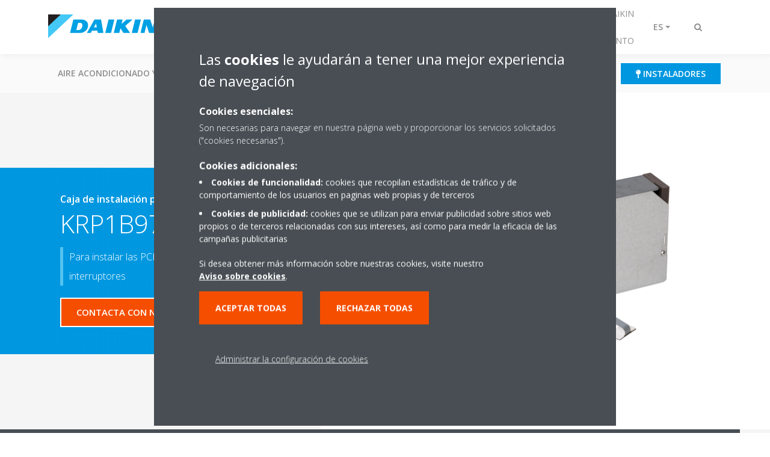

--- FILE ---
content_type: text/html;charset=utf-8
request_url: https://www.daikin.es/es_es/productos/product.html/krp1b97.html
body_size: 133542
content:

<!DOCTYPE html>
<html lang="es" data-segments="4" data-hide-segment-cta-buttons="false">
    <head>
    <meta charset="UTF-8"/>
    
        <title>KRP1B97 | Daikin</title>
    
    
    
    <meta name="template" content="product-page"/>
    <meta name="viewport" content="width=device-width, initial-scale=1"/>
    

    
    
<script defer="defer" type="text/javascript" src="/.rum/@adobe/helix-rum-js@%5E2/dist/rum-standalone.js"></script>
<link rel="canonical" href="https://www.daikin.es/es_es/productos/product.html/KRP1B97.html"/>

    

    


    
    
    <link rel="stylesheet" href="/etc.clientlibs/daikin/clientlibs/clientlib-base.lc-8ab604126fd2e4e2227a7c7404671f6d-lc.min.css" type="text/css">



    
    
    <link rel="preload stylesheet" as="style" href="/etc.clientlibs/settings/wcm/designs/amplexor-commons/clientlibs/open-sans-font.lc-379d7b0642748e0de800d841d1bc664f-lc.min.css" type="text/css">



    

    
    



    <link href="https://d1azc1qln24ryf.cloudfront.net/186965/DaikinInternet/style-cf.css" rel="stylesheet" type="text/css"/>


<link rel="apple-touch-icon" sizes="180x180" href="/etc.clientlibs/daikin/clientlibs/clientlib-internet-site/resources/images/app-icon/apple-touch-icon.png"/>
<link rel="icon" type="image/png" sizes="32x32" href="/etc.clientlibs/daikin/clientlibs/clientlib-internet-site/resources/images/app-icon/favicon-32x32.png"/>
<link rel="icon" type="image/png" sizes="16x16" href="/etc.clientlibs/daikin/clientlibs/clientlib-internet-site/resources/images/app-icon/favicon-16x16.png"/>
<link rel="manifest" href="/etc.clientlibs/daikin/clientlibs/clientlib-internet-site/resources/images/app-icon/site.webmanifest"/>
<link rel="mask-icon" href="/etc.clientlibs/daikin/clientlibs/clientlib-internet-site/resources/images/app-icon/safari-pinned-tab.svg" color="#0097e0"/>
<link rel="shortcut icon" href="/etc.clientlibs/daikin/clientlibs/clientlib-internet-site/resources/images/app-icon/favicon.ico"/>
<meta name="msapplication-TileColor" content="#2d89ef"/>
<meta name="msapplication-config" content="/etc.clientlibs/daikin/clientlibs/clientlib-internet-site/resources/images/app-icon/browserconfig.xml"/>
<meta name="theme-color" content="#ffffff"/>


    <meta name="title" content="KRP1B97 | Daikin"/>
    <meta name="description" content="KRP1B97 | Para instalar las PCI adaptadoras cuando no hay espacio en la caja de interruptores"/>
    <meta name="og:title" content="KRP1B97 | Daikin"/>
    <meta name="og:description" content="Para instalar las PCI adaptadoras cuando no hay espacio en la caja de interruptores"/>
    <meta property="og:url" content="https://www.daikin.es/es_es/productos/product.html/KRP1B97.html"/>
    <meta property="og:locale" content="es"/>
    <meta property="og:type" content="website"/>
    <meta property="og:image" content="https://my.daikin.eu/content/dam/MDM/Pictures/Accessories/Others/KRP1BA97..tif/_jcr_content/renditions/cq5dam.web.1280.1280.jpeg"/>



    <style>
        .async-hide {
            opacity: 0 !important;
        }
    </style>
    <script>
        ;(function (a, s, y, n, c, h, i, d, e) {
            s.className += " " + y
            h.end = i = function () {
                s.className = s.className.replace(RegExp(" ?" + y), "")
            }
            ;(a[n] = a[n] || []).hide = h
            setTimeout(function () {
                i()
                h.end = null
            }, c)
        })(window, document.documentElement, "async-hide", "dataLayer", 2000, {
            'GTM\u002DNVSRQQW': true,
        })
    </script>
    <script>
        ;(function (w, d, s, l, i) {
            w[l] = w[l] || []
            w[l].push({ "gtm.start": new Date().getTime(), event: "gtm.js" })
            var f = d.getElementsByTagName(s)[0],
                j = d.createElement(s),
                dl = l != "dataLayer" ? "&l=" + l : ""
            j.async = true
            j.src = "//www.googletagmanager.com/gtm.js?id=" + i + dl
            f.parentNode.insertBefore(j, f)
        })(window, document, "script", "dataLayer", 'GTM\u002DNVSRQQW')
    </script>








    
    
    
    <link rel="preload stylesheet" as="style" href="/etc.clientlibs/daikin/clientlibs/clientlibs-webpack-global.lc-256c7c3607a41444b37f335ce21a1aff-lc.min.css" type="text/css">



    
    
    <link rel="preload stylesheet" as="style" href="/etc.clientlibs/daikin/clientlibs/clientlibs-webpack-common.lc-a0edc3c638e28d2fa3c636a52c14c00c-lc.min.css" type="text/css">




    
    
    
    <script defer src="/etc.clientlibs/daikin/clientlibs/clientlibs-webpack-runtime.lc-e62f382b0d3ee4286b774d934a04a964-lc.min.js"></script>



    
    
    <script defer src="/etc.clientlibs/daikin/clientlibs/clientlibs-webpack-vendor.lc-8bf807181b1108f238cd8c20166735fa-lc.min.js"></script>



    
    
    <script defer src="/etc.clientlibs/daikin/clientlibs/clientlibs-webpack-global.lc-a7d0df5422228dd11e8e6e3786913240-lc.min.js"></script>



    
    
    <script defer src="/etc.clientlibs/daikin/clientlibs/clientlibs-webpack-common.lc-322306857aad9e287246fe7b834e8ed1-lc.min.js"></script>




    
    
    
    <link rel="preload stylesheet" as="style" href="/etc.clientlibs/daikin/clientlibs/clientlibs-webpack-internet.lc-aead01297d5ca193250d5668b339f18d-lc.min.css" type="text/css">
<script defer src="/etc.clientlibs/daikin/clientlibs/clientlibs-webpack-internet.lc-845096b53a4c2f8bfd5d9f93e4e70270-lc.min.js"></script>




    
    



    
    
    

    

    
    
<script src="/etc.clientlibs/daikin/clientlibs/clientlib-internet-dependencies.lc-8d3c207f8229668331096a25ff67153a-lc.min.js"></script>



    
    
<link rel="stylesheet" href="/etc.clientlibs/daikin/clientlibs/clientlib-internet-dependencies.lc-d41d8cd98f00b204e9800998ecf8427e-lc.min.css" type="text/css">
<link rel="stylesheet" href="/etc.clientlibs/daikin/clientlibs/clientlib-internet-site.lc-7a92d7be1fa4bcb5b05dd0025c45e7e7-lc.min.css" type="text/css">



    

    
    <meta name="store-config" content="{&#34;storeView&#34;:&#34;products-es_es&#34;,&#34;graphqlEndpoint&#34;:&#34;/api/graphql&#34;,&#34;graphqlMethod&#34;:&#34;GET&#34;,&#34;headers&#34;:{&#34;Store&#34;:&#34;products-es_es&#34;},&#34;locale&#34;:&#34;es-es&#34;,&#34;enableClientSidePriceLoading&#34;:false,&#34;storeRootUrl&#34;:&#34;/es_es.html&#34;}">
    
</head>
    <body class="productpage page basicpage" id="page-dd5571218d" data-store-view="products-es_es" data-store-root-url="/es_es.html" data-graphql-endpoint="/api/graphql" data-graphql-method="GET" data-http-headers="{Store=[Ljava.lang.String;@65650c9b}">
        
        
        
            <noscript>
    <iframe src="//www.googletagmanager.com/ns.html?id=GTM-NVSRQQW" height="0" width="0" style="display: none; visibility: hidden"></iframe>
</noscript>

            

<div class="cmp-page__skiptomaincontent">
    <a class="cmp-page__skiptomaincontent-link" href="#main-content">Saltar al contenido principal</a>
</div>

    
<link rel="stylesheet" href="/etc.clientlibs/core/wcm/components/page/v2/page/clientlibs/site/skiptomaincontent.lc-696ce9a06faa733b225ffb8c05f16db9-lc.min.css" type="text/css">




            



            
<div class="container-aem">

    
    
    
    <div id="container-8b7fd40521" class="cmp-container">
        
        <div class="navigation"><div class="navigation-bar js-navigation-bar">
    <div class="navigation-bar__content container js-navbar-content">
    <button type="button" class="navigation-bar__button navigation-bar__button--mobile-menu hidden--from-desktop" aria-expanded="false">
        <span class="sr-only">Alternar navegación</span>
        <svg viewBox="0 0 80 80" focusable="false" aria-hidden="true" class="svg-icon svg-icon--close">
            <path d="M73.77,40c0,1.85-1.5,3.35-3.35,3.35H9.57c-0.89,0-1.75-0.36-2.38-0.98C6.57,41.74,6.22,40.9,6.22,40 c0-1.85,1.5-3.35,3.35-3.35h60.85C72.27,36.65,73.77,38.15,73.77,40z M9.57,23.35h60.85c1.85,0,3.35-1.5,3.35-3.35 s-1.5-3.35-3.35-3.35H9.57c-1.85,0-3.35,1.5-3.35,3.35c0,0.9,0.35,1.74,0.97,2.37C7.82,22.99,8.68,23.35,9.57,23.35z M70.42,56.65 H9.57c-1.85,0-3.35,1.5-3.35,3.35c0,0.9,0.35,1.74,0.97,2.37c0.62,0.62,1.49,0.98,2.38,0.98h60.85c1.85,0,3.35-1.5,3.35-3.35 S72.27,56.65,70.42,56.65z"></path>
        </svg>
        <svg viewBox="0 0 80 80" focusable="false" aria-hidden="true" class="svg-icon svg-icon--open">
            <path d="M45.09,40l23.99-23.99c1.23-1.23,1.23-3.23,0-4.47c-0.62-0.62-1.42-0.93-2.23-0.93s-1.61,0.31-2.24,0.93 l-24.62,24.6l-24.61-24.6c-0.63-0.62-1.44-0.93-2.24-0.93c-0.81,0-1.61,0.31-2.23,0.93c-1.23,1.23-1.23,3.23,0.01,4.47L34.91,40 L10.92,63.99c-1.24,1.24-1.24,3.24-0.01,4.47c0.62,0.62,1.42,0.93,2.23,0.93c0.8,0,1.61-0.31,2.24-0.93l24.61-24.6l24.62,24.6 c0.63,0.62,1.43,0.93,2.24,0.93s1.61-0.31,2.23-0.93c1.23-1.24,1.23-3.24,0-4.47L45.09,40z"></path>
        </svg>
    </button>
    <div class="navigation-bar__mobile-segment-buttons hidden--from-desktop">
        
            <div data-segment="1">
                
<div class="xf-content-height">
    <div class="container-aem container">

    
    
    
    <div id="container-a1a9a246f2" class="cmp-container">
        
        <div class="cmp cmp-cta has-button--blue">


    

</div>
<div class="cmp cmp-cta has-button--blue"><a id="cta-a05229e842" class="cmp-button cta-button" href="/es_es/donde-encontrar-daikin/-donde-comprar-daikin-.html" target="_self">
    
    <span class="cmp-button__icon fa fa-map-pin" aria-hidden="true"></span>

    <span class="cmp-button__text">Instaladores</span>
</a>


    

</div>

        
    </div>

</div>

</div>

            </div>
        
            <div data-segment="2">
                
<div class="xf-content-height">
    <div class="container-aem container">

    
    
    
    <div id="container-a1a9a246f2" class="cmp-container">
        
        <div class="cmp cmp-cta has-button--blue"><a id="cta-47a55fd36b" class="cmp-button cta-button" href="http://my.daikin.es" target="_blank" analytics-id="es_es_bportal-login">
    
    <span class="cmp-button__icon fa fa-user" aria-hidden="true"></span>

    <span class="cmp-button__text">Portal Clientes</span>
</a>


    

</div>
<div class="cmp cmp-cta has-button--blue"><a id="cta-464e31b6d1" class="cmp-button cta-button" href="/es_es/donde-encontrar-daikin/-donde-comprar-daikin-.html" target="_self">
    
    <span class="cmp-button__icon fa fa-map-pin" aria-hidden="true"></span>

    <span class="cmp-button__text">Instaladores</span>
</a>


    

</div>

        
    </div>

</div>

</div>

            </div>
        
            <div data-segment="3">
                
<div class="xf-content-height">
    <div class="container-aem container">

    
    
    
    <div id="container-a1a9a246f2" class="cmp-container">
        
        <div class="cmp cmp-cta has-button--blue"><a id="cta-97e6b1bcda" class="cmp-button cta-button" href="http://my.daikin.es" target="_blank" analytics-id="es_es_bportal-login">
    
    <span class="cmp-button__icon fa fa-user" aria-hidden="true"></span>

    <span class="cmp-button__text">Portal Clientes</span>
</a>


    

</div>
<div class="cmp cmp-cta has-button--blue"><a id="cta-34fb9f87fd" class="cmp-button cta-button" href="/es_es/donde-encontrar-daikin/-donde-comprar-daikin-.html" target="_self">
    
    <span class="cmp-button__icon fa fa-map-pin" aria-hidden="true"></span>

    <span class="cmp-button__text">Instaladores</span>
</a>


    

</div>

        
    </div>

</div>

</div>

            </div>
        
            <div data-segment="4">
                
            </div>
        
    </div>
    <button type="button" class="navigation-bar__button navigation-bar__button--search js-navbar-search-button" aria-expanded="false">
        <span class="sr-only">Alternar búsqueda</span>
        <i class="fa fa-search fa-fw"></i>
        <i class="fa fa-times fa-fw"></i>
    </button>
    
        <a class="navigation-bar__brand" href="https://www.daikin.es/es_es/hogar.html" data-segment="1">
            <img title="Logo" src="/etc.clientlibs/daikin/clientlibs/clientlib-internet-site/resources/images/logo/daikin-logo.svg" alt="Daikin logo"/>
        </a>
    
        <a class="navigation-bar__brand" href="/es_es/area-de-profesionales.html" data-segment="2">
            <img title="Logo" src="/etc.clientlibs/daikin/clientlibs/clientlib-internet-site/resources/images/logo/daikin-logo.svg" alt="Daikin logo"/>
        </a>
    
        <a class="navigation-bar__brand" href="/es_es/donde-encontrar-daikin.html" data-segment="3">
            <img title="Logo" src="/etc.clientlibs/daikin/clientlibs/clientlib-internet-site/resources/images/logo/daikin-logo.svg" alt="Daikin logo"/>
        </a>
    
        <a class="navigation-bar__brand" href="/es_es/donde-encontrar-daikin/red-de-asistencia-tecnica/formulario-de-asistencia-tecnica.html" data-segment="4">
            <img title="Logo" src="/etc.clientlibs/daikin/clientlibs/clientlib-internet-site/resources/images/logo/daikin-logo.svg" alt="Daikin logo"/>
        </a>
    
    <div class="navigation-bar__menu">
        <div class="navigation-bar__mobile-main hidden--from-desktop">
            
    <ul class="navigation__list" data-segment="1" data-close-sibling-dropdown="true">
        
            <li class="dropdown-container">
                <button type="button" class="dropdown__button" aria-expanded="false">
                    <span class="dropdown__button__text">Aire acondicionado y Bomba de calor</span>
                    <span class="dropdown__button__arrow"></span>
                </button>
                <div class="dropdown__content dropdown__content--overlap--desktop">
                    
                    <ul class="navigation__list" data-item-count="5">
                        
                            <li>
                                <a href="/es_es/climatizacion-para-tu-hogar/aire-acondicionado-y-bomba-de-calor.html">Aire acondicionado y bomba de calor</a>
                            </li>
                        
                            <li>
                                <a href="/es_es/climatizacion-para-tu-hogar/aire-acondicionado-y-bomba-de-calor/split.html">Aire acondicionado Split</a>
                            </li>
                        
                            <li>
                                <a href="/es_es/climatizacion-para-tu-hogar/aire-acondicionado-y-bomba-de-calor/multisplit.html">Gama Multi Split: Varias estancias</a>
                            </li>
                        
                            <li>
                                <a href="/es_es/climatizacion-para-tu-hogar/aire-acondicionado-y-bomba-de-calor/gama-conductos.html">Gama Conductos</a>
                            </li>
                        
                            <li>
                                <a href="/es_es/daikin-altherma.html">Aerotermia: Daikin Altherma</a>
                            </li>
                        
                    </ul>
                    
                </div>
            </li>
        
            <li class="dropdown-container">
                <button type="button" class="dropdown__button" aria-expanded="false">
                    <span class="dropdown__button__text">Purificadores y calidad del aire</span>
                    <span class="dropdown__button__arrow"></span>
                </button>
                <div class="dropdown__content dropdown__content--overlap--desktop">
                    
                    <ul class="navigation__list" data-item-count="7">
                        
                            <li>
                                <a href="/es_es/calidad-aire/purificadores-de-aire.html">Purificadores de aire para hogar</a>
                            </li>
                        
                            <li>
                                <a href="/es_es/calidad-aire/purificadores-de-aire/para-que-sirve.html">Para qué sirve un purificador de aire</a>
                            </li>
                        
                            <li>
                                <a href="/es_es/calidad-aire/purificadores-de-aire/alergias.html">Purificadores de aire para alergias</a>
                            </li>
                        
                            <li>
                                <a href="/es_es/calidad-aire/purificadores-de-aire/covid.html">Purificador de aire COVID</a>
                            </li>
                        
                            <li>
                                <a href="/es_es/calidad-aire/purificadores-de-aire/mascotas.html">Purificador de aire mascotas</a>
                            </li>
                        
                            <li>
                                <a href="/es_es/calidad-aire/purificadores-de-aire/tecnologias.html">Tecnologías calidad del aire de Daikin</a>
                            </li>
                        
                            <li>
                                <a href="/es_es/calidad-aire/purificadores-de-aire/filtro-hepa.html">Purificador de aire filtro HEPA </a>
                            </li>
                        
                    </ul>
                    
                </div>
            </li>
        
            <li class="dropdown-container">
                <button type="button" class="dropdown__button" aria-expanded="false">
                    <span class="dropdown__button__text">Aerotermia: Daikin Altherma</span>
                    <span class="dropdown__button__arrow"></span>
                </button>
                <div class="dropdown__content dropdown__content--overlap--desktop">
                    
                    <ul class="navigation__list" data-item-count="9">
                        
                            <li>
                                <a href="/es_es/daikin-altherma.html">Aerotermia: Daikin Altherma</a>
                            </li>
                        
                            <li>
                                <a href="/es_es/daikin-altherma/gama-productos-daikin-altherma.html">Gama de productos</a>
                            </li>
                        
                            <li>
                                <a href="/es_es/daikin-altherma/calefaccion-aerotermia.html">Calefacción aerotermia</a>
                            </li>
                        
                            <li>
                                <a href="/es_es/daikin-altherma/aerotermia-suelo-radiante.html">Aerotermia por suelo radiante</a>
                            </li>
                        
                            <li>
                                <a href="/es_es/daikin-altherma/aerotermia-con-radiadores.html">Aerotermia con radiadores</a>
                            </li>
                        
                            <li>
                                <a href="/es_es/daikin-altherma/aerotermia-con-fancoils.html">Aerotermia con fancoils</a>
                            </li>
                        
                            <li>
                                <a href="/es_es/daikin-altherma/instalacion-aerotermia-daikin.html">Instalación aerotermia de Daikin</a>
                            </li>
                        
                            <li>
                                <a href="/es_es/daikin-altherma/calefaccion-ecologica-passivhaus.html">Calefacción ecológica: El Estándar Passivhaus</a>
                            </li>
                        
                            <li>
                                <a href="/es_es/daikin-altherma/formulario-de-contacto.html">Formulario de contacto</a>
                            </li>
                        
                    </ul>
                    
                </div>
            </li>
        
    </ul>
    <div class="navigation__cta" data-segment="1">
        
<div class="xf-content-height">
    <div class="container-aem container">

    
    
    
    <div id="container-a1a9a246f2" class="cmp-container">
        
        <div class="cmp cmp-cta has-button--blue">


    

</div>
<div class="cmp cmp-cta has-button--blue"><a id="cta-a05229e842" class="cmp-button cta-button" href="/es_es/donde-encontrar-daikin/-donde-comprar-daikin-.html" target="_self">
    
    <span class="cmp-button__icon fa fa-map-pin" aria-hidden="true"></span>

    <span class="cmp-button__text">Instaladores</span>
</a>


    

</div>

        
    </div>

</div>

</div>

    </div>

    <ul class="navigation__list" data-segment="2" data-close-sibling-dropdown="true">
        
            <li class="dropdown-container">
                <button type="button" class="dropdown__button" aria-expanded="false">
                    <span class="dropdown__button__text">Climatización de negocios</span>
                    <span class="dropdown__button__arrow"></span>
                </button>
                <div class="dropdown__content dropdown__content--overlap--desktop">
                    
                    <ul class="navigation__list" data-item-count="9">
                        
                            <li>
                                <a href="/es_es/area-de-profesionales/climatizacion-para-tu-negocio.html">Climatización de negocios</a>
                            </li>
                        
                            <li>
                                <a href="/es_es/area-de-profesionales/climatizacion-para-tu-negocio/vrv/vrv-5.html">Mini VRV: Unidad exterior de bajo tamaño</a>
                            </li>
                        
                            <li>
                                <a href="/es_es/area-de-profesionales/climatizacion-para-tu-negocio/sky-air.html">Sky Air, confort para tu comercio</a>
                            </li>
                        
                            <li>
                                <a href="/es_es/area-de-profesionales/climatizacion-para-tu-negocio/vrv.html">VRV de Daikin, la revolución en climatización</a>
                            </li>
                        
                            <li>
                                <a href="/es_es/area-de-profesionales/climatizacion-para-tu-negocio/tiendas.html">Comercios</a>
                            </li>
                        
                            <li>
                                <a href="/es_es/area-de-profesionales/climatizacion-para-tu-negocio/oficinas-y-edificios-grandes.html">Oficinas </a>
                            </li>
                        
                            <li>
                                <a href="/es_es/area-de-profesionales/climatizacion-para-tu-negocio/hoteles.html">Hoteles</a>
                            </li>
                        
                            <li>
                                <a href="/es_es/area-de-profesionales/climatizacion-para-tu-negocio/ocio.html">Ocio</a>
                            </li>
                        
                            <li>
                                <a href="/es_es/area-de-profesionales/climatizacion-para-tu-negocio/sistemas-de-control.html">Sistemas de control</a>
                            </li>
                        
                    </ul>
                    
                </div>
            </li>
        
            <li class="dropdown-container">
                <button type="button" class="dropdown__button" aria-expanded="false">
                    <span class="dropdown__button__text">Climatización Industrial</span>
                    <span class="dropdown__button__arrow"></span>
                </button>
                <div class="dropdown__content dropdown__content--overlap--desktop">
                    
                    <ul class="navigation__list" data-item-count="9">
                        
                            <li>
                                <a href="/es_es/area-de-profesionales/climatizacion-industrial.html">Climatización Industrial</a>
                            </li>
                        
                            <li>
                                <a href="/es_es/area-de-profesionales/climatizacion-industrial/enfriadoras-y-equipos-de-tratamiento-de-aire.html">Enfriadoras</a>
                            </li>
                        
                            <li>
                                <a href="/es_es/area-de-profesionales/climatizacion-industrial/fan-coils-daikin.html">Fan Coils </a>
                            </li>
                        
                            <li>
                                <a href="/es_es/area-de-profesionales/climatizacion-industrial/unidades-de-tratamiento-del-aire.html">Unidades de tratamiento de aire (UTA)</a>
                            </li>
                        
                            <li>
                                <a href="/es_es/area-de-profesionales/climatizacion-industrial/climatizacion-industrial-de-procesos.html">Climatización Industrial de procesos</a>
                            </li>
                        
                            <li>
                                <a href="/es_es/area-de-profesionales/climatizacion-industrial/soluciones-data-centers.html">Soluciones para Data Centers</a>
                            </li>
                        
                            <li>
                                <a href="/es_es/area-de-profesionales/climatizacion-industrial/cortinas-de-aire-biddle.html">Cortinas de aire Biddle</a>
                            </li>
                        
                            <li>
                                <a href="/es_es/area-de-profesionales/climatizacion-industrial/ventilacion.html">Ventilación</a>
                            </li>
                        
                            <li>
                                <a href="/es_es/area-de-profesionales/climatizacion-industrial/rooftop.html">Rooftops</a>
                            </li>
                        
                    </ul>
                    
                </div>
            </li>
        
            <li class="dropdown-container">
                <button type="button" class="dropdown__button" aria-expanded="false">
                    <span class="dropdown__button__text">Servicios Daikin360</span>
                    <span class="dropdown__button__arrow"></span>
                </button>
                <div class="dropdown__content dropdown__content--overlap--desktop">
                    
                    <ul class="navigation__list" data-item-count="11">
                        
                            <li>
                                <a href="/es_es/servicio.html">Conoce Daikin Servicio</a>
                            </li>
                        
                            <li>
                                <a href="/es_es/donde-encontrar-daikin/red-de-asistencia-tecnica/formulario-de-asistencia-tecnica.html">Formulario de asistencia técnica</a>
                            </li>
                        
                            <li>
                                <a href="/es_es/donde-encontrar-daikin/red-de-asistencia-tecnica/servicios-residencial.html">Servicios Residencial</a>
                            </li>
                        
                            <li>
                                <a href="/es_es/donde-encontrar-daikin/red-de-asistencia-tecnica/servicios-industrial-terciario.html">Servicios Industrial Terciarios</a>
                            </li>
                        
                            <li>
                                <a href="/es_es/servicio/monitorizacion-mantenimiento.html">Monitorización y mantenimiento</a>
                            </li>
                        
                            <li>
                                <a href="/es_es/servicio/soluciones-control-personalizadas.html">Control a medida</a>
                            </li>
                        
                            <li>
                                <a href="/es_es/servicio/modernizacion-optimizacion.html">Modernización y optimización</a>
                            </li>
                        
                            <li>
                                <a href="/es_es/donde-encontrar-daikin/red-de-asistencia-tecnica/servicios-industrial-terciario/estudios-energeticos.html">Estudios energéticos</a>
                            </li>
                        
                            <li>
                                <a href="/es_es/donde-encontrar-daikin/red-de-asistencia-tecnica/soluciones-llave-en-mano.html">Llave en mano</a>
                            </li>
                        
                            <li>
                                <a href="/es_es/servicio/alquiler-equipos.html">Alquiler de equipos</a>
                            </li>
                        
                            <li>
                                <a href="/es_es/servicio/repuestos-garantias.html">Repuestos y garantías</a>
                            </li>
                        
                    </ul>
                    
                </div>
            </li>
        
    </ul>
    <div class="navigation__cta" data-segment="2">
        
<div class="xf-content-height">
    <div class="container-aem container">

    
    
    
    <div id="container-a1a9a246f2" class="cmp-container">
        
        <div class="cmp cmp-cta has-button--blue"><a id="cta-47a55fd36b" class="cmp-button cta-button" href="http://my.daikin.es" target="_blank" analytics-id="es_es_bportal-login">
    
    <span class="cmp-button__icon fa fa-user" aria-hidden="true"></span>

    <span class="cmp-button__text">Portal Clientes</span>
</a>


    

</div>
<div class="cmp cmp-cta has-button--blue"><a id="cta-464e31b6d1" class="cmp-button cta-button" href="/es_es/donde-encontrar-daikin/-donde-comprar-daikin-.html" target="_self">
    
    <span class="cmp-button__icon fa fa-map-pin" aria-hidden="true"></span>

    <span class="cmp-button__text">Instaladores</span>
</a>


    

</div>

        
    </div>

</div>

</div>

    </div>

    <ul class="navigation__list" data-segment="3" data-close-sibling-dropdown="true">
        
            <li>
                
                
                    <a href="/es_es/donde-encontrar-daikin/-donde-comprar-daikin-.html">¿Dónde comprar Daikin?</a>
                    <ul class="navigation__list" data-item-count="0">
                        
                    </ul>
                    
                
            </li>
        
            <li class="dropdown-container">
                <button type="button" class="dropdown__button" aria-expanded="false">
                    <span class="dropdown__button__text">Servicios Daikin360</span>
                    <span class="dropdown__button__arrow"></span>
                </button>
                <div class="dropdown__content dropdown__content--overlap--desktop">
                    
                    <ul class="navigation__list" data-item-count="11">
                        
                            <li>
                                <a href="/es_es/servicio.html">Conoce Daikin Servicio</a>
                            </li>
                        
                            <li>
                                <a href="/es_es/donde-encontrar-daikin/red-de-asistencia-tecnica/formulario-de-asistencia-tecnica.html">Formulario de asistencia técnica</a>
                            </li>
                        
                            <li>
                                <a href="/es_es/donde-encontrar-daikin/red-de-asistencia-tecnica/servicios-residencial.html">Servicios Residencial</a>
                            </li>
                        
                            <li>
                                <a href="/es_es/donde-encontrar-daikin/red-de-asistencia-tecnica/servicios-industrial-terciario.html">Servicios Industrial Terciarios</a>
                            </li>
                        
                            <li>
                                <a href="/es_es/servicio/monitorizacion-mantenimiento.html">Monitorización y mantenimiento</a>
                            </li>
                        
                            <li>
                                <a href="/es_es/servicio/soluciones-control-personalizadas.html">Control a medida</a>
                            </li>
                        
                            <li>
                                <a href="/es_es/servicio/modernizacion-optimizacion.html">Modernización y optimización</a>
                            </li>
                        
                            <li>
                                <a href="/es_es/donde-encontrar-daikin/red-de-asistencia-tecnica/servicios-industrial-terciario/estudios-energeticos.html">Estudios energéticos</a>
                            </li>
                        
                            <li>
                                <a href="/es_es/donde-encontrar-daikin/red-de-asistencia-tecnica/soluciones-llave-en-mano.html">Llave en mano</a>
                            </li>
                        
                            <li>
                                <a href="/es_es/servicio/alquiler-equipos.html">Alquiler de equipos</a>
                            </li>
                        
                            <li>
                                <a href="/es_es/servicio/repuestos-garantias.html">Repuestos y garantías</a>
                            </li>
                        
                    </ul>
                    
                </div>
            </li>
        
            <li>
                
                
                    <a href="/es_es/donde-encontrar-daikin/encuentra-tu-oficina-daikin.html">Encuentra tu oficina Daikin</a>
                    <ul class="navigation__list" data-item-count="0">
                        
                    </ul>
                    
                
            </li>
        
            <li class="dropdown-container">
                <button type="button" class="dropdown__button" aria-expanded="false">
                    <span class="dropdown__button__text">Calidad Aire interior</span>
                    <span class="dropdown__button__arrow"></span>
                </button>
                <div class="dropdown__content dropdown__content--overlap--desktop">
                    
                    <ul class="navigation__list" data-item-count="6">
                        
                            <li>
                                <a href="/es_es/calidad-aire-interior.html">Calidad Aire interior</a>
                            </li>
                        
                            <li>
                                <a href="/es_es/calidad-aire-interior/en-casa.html">En casa</a>
                            </li>
                        
                            <li>
                                <a href="/es_es/calidad-aire-interior/en-su-negocio.html">Calidad Aire &amp; Higienización</a>
                            </li>
                        
                            <li>
                                <a href="/es_es/calidad-aire-interior/el-sector.html">Lo que se respira en el sector</a>
                            </li>
                        
                            <li>
                                <a href="/es_es/calidad-aire-interior/el-aire-que-respiran-los-ninos.html">El aire que respiran los niños</a>
                            </li>
                        
                            <li>
                                <a href="/es_es/calidad-aire-interior/preguntas-frecuentes.html">Preguntas frecuentes</a>
                            </li>
                        
                    </ul>
                    
                </div>
            </li>
        
    </ul>
    <div class="navigation__cta" data-segment="3">
        
<div class="xf-content-height">
    <div class="container-aem container">

    
    
    
    <div id="container-a1a9a246f2" class="cmp-container">
        
        <div class="cmp cmp-cta has-button--blue"><a id="cta-97e6b1bcda" class="cmp-button cta-button" href="http://my.daikin.es" target="_blank" analytics-id="es_es_bportal-login">
    
    <span class="cmp-button__icon fa fa-user" aria-hidden="true"></span>

    <span class="cmp-button__text">Portal Clientes</span>
</a>


    

</div>
<div class="cmp cmp-cta has-button--blue"><a id="cta-34fb9f87fd" class="cmp-button cta-button" href="/es_es/donde-encontrar-daikin/-donde-comprar-daikin-.html" target="_self">
    
    <span class="cmp-button__icon fa fa-map-pin" aria-hidden="true"></span>

    <span class="cmp-button__text">Instaladores</span>
</a>


    

</div>

        
    </div>

</div>

</div>

    </div>

    <ul class="navigation__list" data-segment="4" data-close-sibling-dropdown="true">
        
    </ul>
    

        </div>
        <div class="navigation-bar__segments hidden--below-desktop">
            <ul>
                
                    <li>
                        <a href="https://www.daikin.es/es_es/hogar.html" data-open-segment="1" class="segment-link">
                            <span>Para tu hogar</span>
                        </a>
                    </li>
                
                    <li>
                        <a href="/es_es/area-de-profesionales.html" data-open-segment="2" class="segment-link">
                            <span>Área de profesionales</span>
                        </a>
                    </li>
                
                    <li>
                        <a href="/es_es/donde-encontrar-daikin.html" data-open-segment="3" class="segment-link">
                            <span>Dónde encontrar Daikin</span>
                        </a>
                    </li>
                
                    <li>
                        <a href="/es_es/donde-encontrar-daikin/red-de-asistencia-tecnica/formulario-de-asistencia-tecnica.html" data-open-segment="4" class="segment-link">
                            <span>Solicita Asistencia Técnica/Mantenimiento</span>
                        </a>
                    </li>
                
            </ul>
        </div>
        <div class="navigation-bar__actions" data-close-sibling-dropdown="true">
            <nav class="language-selector dropdown" aria-label="Idioma">
    <button type="button" class="dropdown__button" aria-expanded="false">
        <span class="dropdown__button__text">ES</span>
        <span class="dropdown__button__arrow"></span>
    </button>
    <div class="dropdown__content dropdown__content--overlap--desktop">
        <ul>
            
                <li>
                    <a data-lang="en" href="/en_us/products/product.html">
                        <span>EN</span>
                    </a>
                </li>
            
                <li>
                    
                </li>
            
        </ul>
    </div>
</nav>

            <div class="navigation-bar__segments--mobile hidden--from-desktop">
                
                    <button type="button" data-segment="1" class="dropdown__button" aria-expanded="false">
                        <span class="dropdown__button__text">Para tu hogar</span>
                        <span class="dropdown__button__arrow"></span>
                    </button>
                    <div class="dropdown__content">
                        <ul>
                            
                                <li>
                                    <a href="https://www.daikin.es/es_es/hogar.html" data-open-segment="1" class="segment-link">
                                        <span>Para tu hogar</span>
                                    </a>
                                </li>
                            
                                <li>
                                    <a href="/es_es/area-de-profesionales.html" data-open-segment="2" class="segment-link">
                                        <span>Área de profesionales</span>
                                    </a>
                                </li>
                            
                                <li>
                                    <a href="/es_es/donde-encontrar-daikin.html" data-open-segment="3" class="segment-link">
                                        <span>Dónde encontrar Daikin</span>
                                    </a>
                                </li>
                            
                                <li>
                                    <a href="/es_es/donde-encontrar-daikin/red-de-asistencia-tecnica/formulario-de-asistencia-tecnica.html" data-open-segment="4" class="segment-link">
                                        <span>Solicita Asistencia Técnica/Mantenimiento</span>
                                    </a>
                                </li>
                            
                        </ul>
                    </div>
                
                    <button type="button" data-segment="2" class="dropdown__button" aria-expanded="false">
                        <span class="dropdown__button__text">Área de profesionales</span>
                        <span class="dropdown__button__arrow"></span>
                    </button>
                    <div class="dropdown__content">
                        <ul>
                            
                                <li>
                                    <a href="https://www.daikin.es/es_es/hogar.html" data-open-segment="1" class="segment-link">
                                        <span>Para tu hogar</span>
                                    </a>
                                </li>
                            
                                <li>
                                    <a href="/es_es/area-de-profesionales.html" data-open-segment="2" class="segment-link">
                                        <span>Área de profesionales</span>
                                    </a>
                                </li>
                            
                                <li>
                                    <a href="/es_es/donde-encontrar-daikin.html" data-open-segment="3" class="segment-link">
                                        <span>Dónde encontrar Daikin</span>
                                    </a>
                                </li>
                            
                                <li>
                                    <a href="/es_es/donde-encontrar-daikin/red-de-asistencia-tecnica/formulario-de-asistencia-tecnica.html" data-open-segment="4" class="segment-link">
                                        <span>Solicita Asistencia Técnica/Mantenimiento</span>
                                    </a>
                                </li>
                            
                        </ul>
                    </div>
                
                    <button type="button" data-segment="3" class="dropdown__button" aria-expanded="false">
                        <span class="dropdown__button__text">Dónde encontrar Daikin</span>
                        <span class="dropdown__button__arrow"></span>
                    </button>
                    <div class="dropdown__content">
                        <ul>
                            
                                <li>
                                    <a href="https://www.daikin.es/es_es/hogar.html" data-open-segment="1" class="segment-link">
                                        <span>Para tu hogar</span>
                                    </a>
                                </li>
                            
                                <li>
                                    <a href="/es_es/area-de-profesionales.html" data-open-segment="2" class="segment-link">
                                        <span>Área de profesionales</span>
                                    </a>
                                </li>
                            
                                <li>
                                    <a href="/es_es/donde-encontrar-daikin.html" data-open-segment="3" class="segment-link">
                                        <span>Dónde encontrar Daikin</span>
                                    </a>
                                </li>
                            
                                <li>
                                    <a href="/es_es/donde-encontrar-daikin/red-de-asistencia-tecnica/formulario-de-asistencia-tecnica.html" data-open-segment="4" class="segment-link">
                                        <span>Solicita Asistencia Técnica/Mantenimiento</span>
                                    </a>
                                </li>
                            
                        </ul>
                    </div>
                
                    <button type="button" data-segment="4" class="dropdown__button" aria-expanded="false">
                        <span class="dropdown__button__text">Solicita Asistencia Técnica/Mantenimiento</span>
                        <span class="dropdown__button__arrow"></span>
                    </button>
                    <div class="dropdown__content">
                        <ul>
                            
                                <li>
                                    <a href="https://www.daikin.es/es_es/hogar.html" data-open-segment="1" class="segment-link">
                                        <span>Para tu hogar</span>
                                    </a>
                                </li>
                            
                                <li>
                                    <a href="/es_es/area-de-profesionales.html" data-open-segment="2" class="segment-link">
                                        <span>Área de profesionales</span>
                                    </a>
                                </li>
                            
                                <li>
                                    <a href="/es_es/donde-encontrar-daikin.html" data-open-segment="3" class="segment-link">
                                        <span>Dónde encontrar Daikin</span>
                                    </a>
                                </li>
                            
                                <li>
                                    <a href="/es_es/donde-encontrar-daikin/red-de-asistencia-tecnica/formulario-de-asistencia-tecnica.html" data-open-segment="4" class="segment-link">
                                        <span>Solicita Asistencia Técnica/Mantenimiento</span>
                                    </a>
                                </li>
                            
                        </ul>
                    </div>
                
            </div>
            <div class="navigation-bar__actions__search-proxy">
                <button type="button" class="navigation-bar__button navigation-bar__button--search-proxy">
                    <span class="sr-only">Alternar búsqueda</span>
                    <i class="fa fa-search fa-fw"></i>
                    <i class="fa fa-times fa-fw"></i>
                </button>
            </div>
        </div>
    </div>
</div>

    <div class="navigation-bar__search js-navbar-search" role="search">
    <div class="container">
        <form id="general-search-block-form" class="form form--search" method="get" data-autocomplete-endpoint="/content/internet/internet-es/es_ES/search_results" action="/es_es/resultado-de-busqueda.html">
            <div class="form__group">
                <label for="general-search-block" class="visually-hidden">Buscar</label>
                <input name="q" type="search" class="form__input" placeholder="Buscar" id="general-search-block" autocomplete="off"/>
                <button class="form__submit" type="submit">
                    <i class="fa fa-search"></i>
                    <span class="visually-hidden">Enviar</span>
                </button>
            </div>
        </form>
    </div>
</div>

    <nav class="navigation-bar__main js-navbar-main hidden--below-desktop" aria-label="Principal">
    <div class="navigation-bar__main__content container">
        
    <ul class="navigation__list" data-segment="1" data-close-sibling-dropdown="true">
        
            <li class="dropdown-container">
                <button type="button" class="dropdown__button" aria-expanded="false">
                    <span class="dropdown__button__text">Aire acondicionado y Bomba de calor</span>
                    <span class="dropdown__button__arrow"></span>
                </button>
                <div class="dropdown__content dropdown__content--overlap--desktop">
                    
                    <ul class="navigation__list" data-item-count="5">
                        
                            <li>
                                <a href="/es_es/climatizacion-para-tu-hogar/aire-acondicionado-y-bomba-de-calor.html">Aire acondicionado y bomba de calor</a>
                            </li>
                        
                            <li>
                                <a href="/es_es/climatizacion-para-tu-hogar/aire-acondicionado-y-bomba-de-calor/split.html">Aire acondicionado Split</a>
                            </li>
                        
                            <li>
                                <a href="/es_es/climatizacion-para-tu-hogar/aire-acondicionado-y-bomba-de-calor/multisplit.html">Gama Multi Split: Varias estancias</a>
                            </li>
                        
                            <li>
                                <a href="/es_es/climatizacion-para-tu-hogar/aire-acondicionado-y-bomba-de-calor/gama-conductos.html">Gama Conductos</a>
                            </li>
                        
                            <li>
                                <a href="/es_es/daikin-altherma.html">Aerotermia: Daikin Altherma</a>
                            </li>
                        
                    </ul>
                    
                </div>
            </li>
        
            <li class="dropdown-container">
                <button type="button" class="dropdown__button" aria-expanded="false">
                    <span class="dropdown__button__text">Purificadores y calidad del aire</span>
                    <span class="dropdown__button__arrow"></span>
                </button>
                <div class="dropdown__content dropdown__content--overlap--desktop">
                    
                    <ul class="navigation__list" data-item-count="7">
                        
                            <li>
                                <a href="/es_es/calidad-aire/purificadores-de-aire.html">Purificadores de aire para hogar</a>
                            </li>
                        
                            <li>
                                <a href="/es_es/calidad-aire/purificadores-de-aire/para-que-sirve.html">Para qué sirve un purificador de aire</a>
                            </li>
                        
                            <li>
                                <a href="/es_es/calidad-aire/purificadores-de-aire/alergias.html">Purificadores de aire para alergias</a>
                            </li>
                        
                            <li>
                                <a href="/es_es/calidad-aire/purificadores-de-aire/covid.html">Purificador de aire COVID</a>
                            </li>
                        
                            <li>
                                <a href="/es_es/calidad-aire/purificadores-de-aire/mascotas.html">Purificador de aire mascotas</a>
                            </li>
                        
                            <li>
                                <a href="/es_es/calidad-aire/purificadores-de-aire/tecnologias.html">Tecnologías calidad del aire de Daikin</a>
                            </li>
                        
                            <li>
                                <a href="/es_es/calidad-aire/purificadores-de-aire/filtro-hepa.html">Purificador de aire filtro HEPA </a>
                            </li>
                        
                    </ul>
                    
                </div>
            </li>
        
            <li class="dropdown-container">
                <button type="button" class="dropdown__button" aria-expanded="false">
                    <span class="dropdown__button__text">Aerotermia: Daikin Altherma</span>
                    <span class="dropdown__button__arrow"></span>
                </button>
                <div class="dropdown__content dropdown__content--overlap--desktop">
                    
                    <ul class="navigation__list" data-item-count="9">
                        
                            <li>
                                <a href="/es_es/daikin-altherma.html">Aerotermia: Daikin Altherma</a>
                            </li>
                        
                            <li>
                                <a href="/es_es/daikin-altherma/gama-productos-daikin-altherma.html">Gama de productos</a>
                            </li>
                        
                            <li>
                                <a href="/es_es/daikin-altherma/calefaccion-aerotermia.html">Calefacción aerotermia</a>
                            </li>
                        
                            <li>
                                <a href="/es_es/daikin-altherma/aerotermia-suelo-radiante.html">Aerotermia por suelo radiante</a>
                            </li>
                        
                            <li>
                                <a href="/es_es/daikin-altherma/aerotermia-con-radiadores.html">Aerotermia con radiadores</a>
                            </li>
                        
                            <li>
                                <a href="/es_es/daikin-altherma/aerotermia-con-fancoils.html">Aerotermia con fancoils</a>
                            </li>
                        
                            <li>
                                <a href="/es_es/daikin-altherma/instalacion-aerotermia-daikin.html">Instalación aerotermia de Daikin</a>
                            </li>
                        
                            <li>
                                <a href="/es_es/daikin-altherma/calefaccion-ecologica-passivhaus.html">Calefacción ecológica: El Estándar Passivhaus</a>
                            </li>
                        
                            <li>
                                <a href="/es_es/daikin-altherma/formulario-de-contacto.html">Formulario de contacto</a>
                            </li>
                        
                    </ul>
                    
                </div>
            </li>
        
    </ul>
    <div class="navigation__cta" data-segment="1">
        
<div class="xf-content-height">
    <div class="container-aem container">

    
    
    
    <div id="container-a1a9a246f2" class="cmp-container">
        
        <div class="cmp cmp-cta has-button--blue">


    

</div>
<div class="cmp cmp-cta has-button--blue"><a id="cta-a05229e842" class="cmp-button cta-button" href="/es_es/donde-encontrar-daikin/-donde-comprar-daikin-.html" target="_self">
    
    <span class="cmp-button__icon fa fa-map-pin" aria-hidden="true"></span>

    <span class="cmp-button__text">Instaladores</span>
</a>


    

</div>

        
    </div>

</div>

</div>

    </div>

    <ul class="navigation__list" data-segment="2" data-close-sibling-dropdown="true">
        
            <li class="dropdown-container">
                <button type="button" class="dropdown__button" aria-expanded="false">
                    <span class="dropdown__button__text">Climatización de negocios</span>
                    <span class="dropdown__button__arrow"></span>
                </button>
                <div class="dropdown__content dropdown__content--overlap--desktop">
                    
                    <ul class="navigation__list" data-item-count="9">
                        
                            <li>
                                <a href="/es_es/area-de-profesionales/climatizacion-para-tu-negocio.html">Climatización de negocios</a>
                            </li>
                        
                            <li>
                                <a href="/es_es/area-de-profesionales/climatizacion-para-tu-negocio/vrv/vrv-5.html">Mini VRV: Unidad exterior de bajo tamaño</a>
                            </li>
                        
                            <li>
                                <a href="/es_es/area-de-profesionales/climatizacion-para-tu-negocio/sky-air.html">Sky Air, confort para tu comercio</a>
                            </li>
                        
                            <li>
                                <a href="/es_es/area-de-profesionales/climatizacion-para-tu-negocio/vrv.html">VRV de Daikin, la revolución en climatización</a>
                            </li>
                        
                            <li>
                                <a href="/es_es/area-de-profesionales/climatizacion-para-tu-negocio/tiendas.html">Comercios</a>
                            </li>
                        
                            <li>
                                <a href="/es_es/area-de-profesionales/climatizacion-para-tu-negocio/oficinas-y-edificios-grandes.html">Oficinas </a>
                            </li>
                        
                            <li>
                                <a href="/es_es/area-de-profesionales/climatizacion-para-tu-negocio/hoteles.html">Hoteles</a>
                            </li>
                        
                            <li>
                                <a href="/es_es/area-de-profesionales/climatizacion-para-tu-negocio/ocio.html">Ocio</a>
                            </li>
                        
                            <li>
                                <a href="/es_es/area-de-profesionales/climatizacion-para-tu-negocio/sistemas-de-control.html">Sistemas de control</a>
                            </li>
                        
                    </ul>
                    
                </div>
            </li>
        
            <li class="dropdown-container">
                <button type="button" class="dropdown__button" aria-expanded="false">
                    <span class="dropdown__button__text">Climatización Industrial</span>
                    <span class="dropdown__button__arrow"></span>
                </button>
                <div class="dropdown__content dropdown__content--overlap--desktop">
                    
                    <ul class="navigation__list" data-item-count="9">
                        
                            <li>
                                <a href="/es_es/area-de-profesionales/climatizacion-industrial.html">Climatización Industrial</a>
                            </li>
                        
                            <li>
                                <a href="/es_es/area-de-profesionales/climatizacion-industrial/enfriadoras-y-equipos-de-tratamiento-de-aire.html">Enfriadoras</a>
                            </li>
                        
                            <li>
                                <a href="/es_es/area-de-profesionales/climatizacion-industrial/fan-coils-daikin.html">Fan Coils </a>
                            </li>
                        
                            <li>
                                <a href="/es_es/area-de-profesionales/climatizacion-industrial/unidades-de-tratamiento-del-aire.html">Unidades de tratamiento de aire (UTA)</a>
                            </li>
                        
                            <li>
                                <a href="/es_es/area-de-profesionales/climatizacion-industrial/climatizacion-industrial-de-procesos.html">Climatización Industrial de procesos</a>
                            </li>
                        
                            <li>
                                <a href="/es_es/area-de-profesionales/climatizacion-industrial/soluciones-data-centers.html">Soluciones para Data Centers</a>
                            </li>
                        
                            <li>
                                <a href="/es_es/area-de-profesionales/climatizacion-industrial/cortinas-de-aire-biddle.html">Cortinas de aire Biddle</a>
                            </li>
                        
                            <li>
                                <a href="/es_es/area-de-profesionales/climatizacion-industrial/ventilacion.html">Ventilación</a>
                            </li>
                        
                            <li>
                                <a href="/es_es/area-de-profesionales/climatizacion-industrial/rooftop.html">Rooftops</a>
                            </li>
                        
                    </ul>
                    
                </div>
            </li>
        
            <li class="dropdown-container">
                <button type="button" class="dropdown__button" aria-expanded="false">
                    <span class="dropdown__button__text">Servicios Daikin360</span>
                    <span class="dropdown__button__arrow"></span>
                </button>
                <div class="dropdown__content dropdown__content--overlap--desktop">
                    
                    <ul class="navigation__list" data-item-count="11">
                        
                            <li>
                                <a href="/es_es/servicio.html">Conoce Daikin Servicio</a>
                            </li>
                        
                            <li>
                                <a href="/es_es/donde-encontrar-daikin/red-de-asistencia-tecnica/formulario-de-asistencia-tecnica.html">Formulario de asistencia técnica</a>
                            </li>
                        
                            <li>
                                <a href="/es_es/donde-encontrar-daikin/red-de-asistencia-tecnica/servicios-residencial.html">Servicios Residencial</a>
                            </li>
                        
                            <li>
                                <a href="/es_es/donde-encontrar-daikin/red-de-asistencia-tecnica/servicios-industrial-terciario.html">Servicios Industrial Terciarios</a>
                            </li>
                        
                            <li>
                                <a href="/es_es/servicio/monitorizacion-mantenimiento.html">Monitorización y mantenimiento</a>
                            </li>
                        
                            <li>
                                <a href="/es_es/servicio/soluciones-control-personalizadas.html">Control a medida</a>
                            </li>
                        
                            <li>
                                <a href="/es_es/servicio/modernizacion-optimizacion.html">Modernización y optimización</a>
                            </li>
                        
                            <li>
                                <a href="/es_es/donde-encontrar-daikin/red-de-asistencia-tecnica/servicios-industrial-terciario/estudios-energeticos.html">Estudios energéticos</a>
                            </li>
                        
                            <li>
                                <a href="/es_es/donde-encontrar-daikin/red-de-asistencia-tecnica/soluciones-llave-en-mano.html">Llave en mano</a>
                            </li>
                        
                            <li>
                                <a href="/es_es/servicio/alquiler-equipos.html">Alquiler de equipos</a>
                            </li>
                        
                            <li>
                                <a href="/es_es/servicio/repuestos-garantias.html">Repuestos y garantías</a>
                            </li>
                        
                    </ul>
                    
                </div>
            </li>
        
    </ul>
    <div class="navigation__cta" data-segment="2">
        
<div class="xf-content-height">
    <div class="container-aem container">

    
    
    
    <div id="container-a1a9a246f2" class="cmp-container">
        
        <div class="cmp cmp-cta has-button--blue"><a id="cta-47a55fd36b" class="cmp-button cta-button" href="http://my.daikin.es" target="_blank" analytics-id="es_es_bportal-login">
    
    <span class="cmp-button__icon fa fa-user" aria-hidden="true"></span>

    <span class="cmp-button__text">Portal Clientes</span>
</a>


    

</div>
<div class="cmp cmp-cta has-button--blue"><a id="cta-464e31b6d1" class="cmp-button cta-button" href="/es_es/donde-encontrar-daikin/-donde-comprar-daikin-.html" target="_self">
    
    <span class="cmp-button__icon fa fa-map-pin" aria-hidden="true"></span>

    <span class="cmp-button__text">Instaladores</span>
</a>


    

</div>

        
    </div>

</div>

</div>

    </div>

    <ul class="navigation__list" data-segment="3" data-close-sibling-dropdown="true">
        
            <li>
                
                
                    <a href="/es_es/donde-encontrar-daikin/-donde-comprar-daikin-.html">¿Dónde comprar Daikin?</a>
                    <ul class="navigation__list" data-item-count="0">
                        
                    </ul>
                    
                
            </li>
        
            <li class="dropdown-container">
                <button type="button" class="dropdown__button" aria-expanded="false">
                    <span class="dropdown__button__text">Servicios Daikin360</span>
                    <span class="dropdown__button__arrow"></span>
                </button>
                <div class="dropdown__content dropdown__content--overlap--desktop">
                    
                    <ul class="navigation__list" data-item-count="11">
                        
                            <li>
                                <a href="/es_es/servicio.html">Conoce Daikin Servicio</a>
                            </li>
                        
                            <li>
                                <a href="/es_es/donde-encontrar-daikin/red-de-asistencia-tecnica/formulario-de-asistencia-tecnica.html">Formulario de asistencia técnica</a>
                            </li>
                        
                            <li>
                                <a href="/es_es/donde-encontrar-daikin/red-de-asistencia-tecnica/servicios-residencial.html">Servicios Residencial</a>
                            </li>
                        
                            <li>
                                <a href="/es_es/donde-encontrar-daikin/red-de-asistencia-tecnica/servicios-industrial-terciario.html">Servicios Industrial Terciarios</a>
                            </li>
                        
                            <li>
                                <a href="/es_es/servicio/monitorizacion-mantenimiento.html">Monitorización y mantenimiento</a>
                            </li>
                        
                            <li>
                                <a href="/es_es/servicio/soluciones-control-personalizadas.html">Control a medida</a>
                            </li>
                        
                            <li>
                                <a href="/es_es/servicio/modernizacion-optimizacion.html">Modernización y optimización</a>
                            </li>
                        
                            <li>
                                <a href="/es_es/donde-encontrar-daikin/red-de-asistencia-tecnica/servicios-industrial-terciario/estudios-energeticos.html">Estudios energéticos</a>
                            </li>
                        
                            <li>
                                <a href="/es_es/donde-encontrar-daikin/red-de-asistencia-tecnica/soluciones-llave-en-mano.html">Llave en mano</a>
                            </li>
                        
                            <li>
                                <a href="/es_es/servicio/alquiler-equipos.html">Alquiler de equipos</a>
                            </li>
                        
                            <li>
                                <a href="/es_es/servicio/repuestos-garantias.html">Repuestos y garantías</a>
                            </li>
                        
                    </ul>
                    
                </div>
            </li>
        
            <li>
                
                
                    <a href="/es_es/donde-encontrar-daikin/encuentra-tu-oficina-daikin.html">Encuentra tu oficina Daikin</a>
                    <ul class="navigation__list" data-item-count="0">
                        
                    </ul>
                    
                
            </li>
        
            <li class="dropdown-container">
                <button type="button" class="dropdown__button" aria-expanded="false">
                    <span class="dropdown__button__text">Calidad Aire interior</span>
                    <span class="dropdown__button__arrow"></span>
                </button>
                <div class="dropdown__content dropdown__content--overlap--desktop">
                    
                    <ul class="navigation__list" data-item-count="6">
                        
                            <li>
                                <a href="/es_es/calidad-aire-interior.html">Calidad Aire interior</a>
                            </li>
                        
                            <li>
                                <a href="/es_es/calidad-aire-interior/en-casa.html">En casa</a>
                            </li>
                        
                            <li>
                                <a href="/es_es/calidad-aire-interior/en-su-negocio.html">Calidad Aire &amp; Higienización</a>
                            </li>
                        
                            <li>
                                <a href="/es_es/calidad-aire-interior/el-sector.html">Lo que se respira en el sector</a>
                            </li>
                        
                            <li>
                                <a href="/es_es/calidad-aire-interior/el-aire-que-respiran-los-ninos.html">El aire que respiran los niños</a>
                            </li>
                        
                            <li>
                                <a href="/es_es/calidad-aire-interior/preguntas-frecuentes.html">Preguntas frecuentes</a>
                            </li>
                        
                    </ul>
                    
                </div>
            </li>
        
    </ul>
    <div class="navigation__cta" data-segment="3">
        
<div class="xf-content-height">
    <div class="container-aem container">

    
    
    
    <div id="container-a1a9a246f2" class="cmp-container">
        
        <div class="cmp cmp-cta has-button--blue"><a id="cta-97e6b1bcda" class="cmp-button cta-button" href="http://my.daikin.es" target="_blank" analytics-id="es_es_bportal-login">
    
    <span class="cmp-button__icon fa fa-user" aria-hidden="true"></span>

    <span class="cmp-button__text">Portal Clientes</span>
</a>


    

</div>
<div class="cmp cmp-cta has-button--blue"><a id="cta-34fb9f87fd" class="cmp-button cta-button" href="/es_es/donde-encontrar-daikin/-donde-comprar-daikin-.html" target="_self">
    
    <span class="cmp-button__icon fa fa-map-pin" aria-hidden="true"></span>

    <span class="cmp-button__text">Instaladores</span>
</a>


    

</div>

        
    </div>

</div>

</div>

    </div>

    <ul class="navigation__list" data-segment="4" data-close-sibling-dropdown="true">
        
    </ul>
    

    </div>
</nav>

</div>
</div>
<main class="container-aem">

    
    
    
    <div id="main-content" class="cmp-container">
        
        <div class="product-header">





<div class="product-header__container product-header__container--has-image js-product-header">
    <div class="container">
        <div class="product-header__container-row row">
            <div class="product-header__content-container col-md-7">
                <div class="product-header__content">
                    <div class="image-and-text teaser">
                        <div class="cmp-teaser">
                            <div class="cmp-teaser__content">
                                <div class="cmp-teaser__pretitle">
                                    Caja de instalación para PCI adaptadora
                                    
                                </div>
                                <h1 class="cmp-teaser__title">
                                    
                                    
                                    KRP1B97
                                </h1>
                                
                                    <div class="cmp-teaser__description">
                                        <span class="cmp-teaser__description-paragraph">Para instalar las PCI adaptadoras cuando no hay espacio en la caja de interruptores</span>
                                    </div>
                                
                                
    <div class="product-header__ctas">
        
    <div class="cta-wrapper">
        <div class="cmp cmp-cta has-button--quaternary">
            <a id="header-bde237147b" class="cmp-button cta-button" href="/es_es/contacto.html" target="_self">
                <span class="cmp-button__text">Contacta con nosotros</span>
            </a>
            
        </div>
    </div>

        
    <div class="cta-wrapper">
        <div class="cmp cmp-cta has-button--secondary">
            <a id="header-bde237147b" class="cmp-button cta-button" href="/es_es/contacto.html" target="_self">
                <span class="cmp-button__text">Pide presupuesto</span>
            </a>
            
        </div>
    </div>

    </div>

                            </div>
                        </div>
                    </div>
                </div>
            </div>
            <div class="product-header__container-image col-md-5">
                <img class="lazyload col-md-12" alt="KRP1B97" data-src="/content/dam/MDM/Pictures/Accessories/Others/KRP1BA97..tif/jcr:content/renditions/cq5dam.web.1280.1280.jpeg"/>
                <div class="product-header__image-background hidden--from-tablet"></div>
            </div>
            <div class="product-header__image-background col-md-7 hidden--below-tablet"></div>
        </div>
    </div>
</div>
</div>
<div class="container-aem">

    
    
    
    <div id="content" class="cmp-container">
        
        <div class="share-block share-block--product js-share-block js-product-share"><span class="js-social-sticky-point sticky-point"></span>
<div class="cmp-share">
    <a href="mailto:?subject&#61;krp1b97 | Daikin&amp;body&#61;%2Fes_es%2Fproductos%2Fproduct.html%2Fkrp1b97.html" target="_blank" class="cmp-share__link cmp-share__link--email" analytics-id="es_es_knowledge-center-email-sharing">
        <i class="fa fa-fw fa-share in"></i>
        <i class="fa fa-fw fa-share out"></i>
    </a>
    <a href="https://www.facebook.com/sharer.php?u=%2Fes_es%2Fproductos%2Fproduct.html%2Fkrp1b97.html" target="_blank" class="cmp-share__link cmp-share__link--facebook" analytics-id="es_es_knowledge-center-facebook-sharing">
        <i class="fa fa-fw fa-facebook in"></i>
        <i class="fa fa-fw fa-facebook out"></i>
    </a>
    <a href="https://twitter.com/intent/tweet?url=%2Fes_es%2Fproductos%2Fproduct.html%2Fkrp1b97.html" target="_blank" class="cmp-share__link cmp-share__link--twitter" analytics-id="es_es_knowledge-center-twitter-sharing">
        <i class="fa fa-fw fa-twitter in"></i>
        <i class="fa fa-fw fa-twitter out"></i>
    </a>
    <a href="https://www.linkedin.com/shareArticle?mini=true&url=%2Fes_es%2Fproductos%2Fproduct.html%2Fkrp1b97.html" target="_blank" class="cmp-share__link cmp-share__link--linkedin" analytics-id="es_es_knowledge-center-linkedin-sharing">
        <i class="fa fa-fw fa-linkedin in"></i>
        <i class="fa fa-fw fa-linkedin out"></i>
    </a>
</div>
</div>
<div class="product-features"><div class="product-features__container background--gray-dark js-product-features">
    <div class="container">
        <div class="row">
            <div class="col-12 col-lg-7 offset-lg-1">
                <h2 class="product-features__title">Características de producto</h2>
                <div class="product-features__content">
                    <ul>
                        <li>En combinación con unidades horizontales de techo de 4 vías</li>
                    </ul>
                </div>
            </div>
            <div class="col-12 col-lg-3">
                

            </div>
        </div>
    </div>
</div>
</div>
<div class="product-benefits">
</div>
<div class="product-picture-gallery"><div class="carousel-slider js-product-picture-gallery">
    
    
    <div class="carousel container swiper" role="group" aria-live="polite" id="picture-gallery-b1dbdfda8a" aria-roledescription="carousel">
        <div class="carousel__content swiper-wrapper js-swiper-wrapper" aria-atomic="false" aria-live="polite">
            <div id="1-picture-gallery-b1dbdfda8a-tabpanel" class="swiper-slide" role="tabpanel" aria-roledescription="slide" aria-label="Diapositiva 1 de 1">
                <img src="/content/dam/MDM/Pictures/Accessories/Others/KRP1BA97..tif/_jcr_content/renditions/cq5dam.thumbnail.319.319.png" data-big-image="/content/dam/MDM/Pictures/Accessories/Others/KRP1BA97..tif/jcr:content/renditions/cq5dam.web.1280.1280.jpeg" alt="KRP1BA97..tif"/>
            </div>

        </div>
    </div>
    <div class="container swiper-buttons">
        <div class="swiper-button-next js-swiper-button-next"></div>
        <div class="swiper-button-prev js-swiper-button-prev"></div>
    </div>
    <div class="swiper-pagination js-swiper-pagination"></div>
</div>
</div>
<div class="product-specifications">
</div>
<div class="product-awards-gallery product-picture-gallery">
</div>
<div class="product-videos">
</div>
<div class="product-documents"><div class="product-documents__container background--gray-lightest js-product-documents">
    <div class="container">
        <div class="row">
            <div class="col-12 col-lg-10 offset-lg-1">
                <h2 class="product-documents__title heading1">Documentación</h2>
            </div>
            <div class="col-12 col-md-10 offset-md-1">
                <div class="product-documents__content">
                    <div class="cmp-accordion js-accordion" data-panelcontainer="accordion" data-cmp-is="accordion" data-cmp-single-expansion="true">
                        
                            <div class="cmp-accordion__item js-product-documents-category" data-cmp-hook-accordion="item" id="installation-manuals-documents-b7f056ea11" data-cmp-expanded>
                                <h3 class="cmp-accordion__header">
                                    <button type="button" id="installation-manuals-documents-b7f056ea11-button" class="cmp-accordion__button" aria-controls="installation-manuals-documents-b7f056ea11-panel" data-cmp-hook-accordion="button">
                                        <span class="cmp-accordion__title">
                                            Manuales de instalación
                                        </span>
                                        

                                        <span class="cmp-accordion__icon"><i class="fa fa-minus"></i><i class="fa fa-plus"></i></span>
                                    </button>
                                </h3>
                                <div data-cmp-hook-accordion="panel" id="installation-manuals-documents-b7f056ea11-panel" class="cmp-accordion__panel" role="region" aria-labelledby="installation-manuals-documents-b7f056ea11-button">
                                    <div class="product-documents__category__language">
                                        Descargar idioma
                                        <select data-product-documents-category="category-installation-manuals" class="js-product-documents-category-language-selector">
                                            <option value="es">
                                                Español
                                            </option>
                                            
                                        
                                            <option value="en">
                                                Inglés
                                            </option>
                                            
                                        </select>
                                    </div>
                                    
                                        
                                        <div class="product-documents__category__items  hidden js-product-documents-category-items" data-product-documents-language="es">
                                            <div class="product-documents__category__item product-documents__category__item--empty">
                                                <p>
                                                    <i class="fa fa-exclamation-triangle"></i>
                                                    Lo sentimos, no encontramos documentos en esta categoría
                                                </p>
                                            </div>
                                            
                                        </div>
                                    
                                        
                                        <div class="product-documents__category__items  hidden js-product-documents-category-items" data-product-documents-language="en">
                                            
                                            
                                                
                                                    <div class="product-documents__category__item ">
                                                        <div class="product-documents__category__item__image">
                                                            <img title="FXUA50-100A.DTA114A61.KRP1BA97_Installation manual" src="/content/dam/document-library/installation-manuals/ac/vrv/fxua-a/FXUA50-100A.DTA114A61.KRP1BA97_Installation%20manual.pdf/_jcr_content/renditions/cq5dam.thumbnail.319.319.png" data-src="/content/dam/document-library/installation-manuals/ac/vrv/fxua-a/FXUA50-100A.DTA114A61.KRP1BA97_Installation manual.pdf/jcr:content/renditions/cq5dam.thumbnail.319.319.png" class="lazyload image--responsive" alt="download"/>
                                                        </div>
                                                        <div class="product-documents__category__item__content" data-documentType="en" data-documentLanguage="installation-manuals">
                                                            <a href="/content/dam/document-library/installation-manuals/ac/vrv/fxua-a/FXUA50-100A.DTA114A61.KRP1BA97_Installation%20manual.pdf">FXUA50-100A.DTA114A61.KRP1BA97_Installation manual</a>
                                                            <small><i class="fa-file-pdf-o fa"></i>
                                                                PDF | 1.99MB</small>
                                                        </div>
                                                    </div>
                                                
                                                
                                            
                                        </div>
                                    
                                </div>
                            </div>
                        

                        
                    </div>

                    
                </div>
            </div>
        </div>
    </div>
</div>
</div>

        
    </div>

</div>

        
    </div>

</main>
<div class="contact js-contact"><div class="skyline">
    <div class="skyline__windmill skyline__windmill--1"></div>
    <div class="skyline__windmill skyline__windmill--2"></div>
    <div class="skyline__windmill skyline__windmill--3"></div>
    <div class="skyline__windmill skyline__windmill--4"></div>
</div>
<div class="container aem-Grid--flip-rtl">
    
        <div data-segment="1">
            
<div class="xf-content-height">
    <div class="container-aem authorui-contact">

    
    <div id="container-3d9daf070e" class="cmp-container">
        


<div class="aem-Grid aem-Grid--12 aem-Grid--default--12 aem-Grid--phone--12 ">
    
    
        <div class="container-aem aem-GridColumn--default--none aem-GridColumn--phone--none aem-GridColumn--phone--12 aem-GridColumn aem-GridColumn--offset--phone--0 aem-GridColumn--offset--default--0 aem-GridColumn--default--4">

    
    
    
    <div id="container-27528fc9dc" class="cmp-container">
        
        <div class="title">
<div id="title-31701e84ca" class="cmp-title">
    <h3 class="cmp-title__text">¿Necesitas asistencia técnica?</h3>
</div>

    

</div>
<div class="cmp cmp-cta has-button--secondary"><a id="cta-9d24458926" class="cmp-button cta-button" href="/es_es/donde-encontrar-daikin/red-de-asistencia-tecnica.html" target="_self">
    
    

    <span class="cmp-button__text">Asistencia técnica</span>
</a>


    

</div>
<div class="cmp cmp-cta has-button--secondary">


    

</div>

        
    </div>

</div>

    
        <div class="container-aem aem-GridColumn--default--none aem-GridColumn--phone--none aem-GridColumn--phone--12 aem-GridColumn aem-GridColumn--offset--phone--0 aem-GridColumn--offset--default--0 aem-GridColumn--default--4">

    
    
    
    <div id="container-3f1c54c76e" class="cmp-container">
        
        <div class="title">
<div id="title-2fa5b342aa" class="cmp-title">
    <h3 class="cmp-title__text">Distribuidores</h3>
</div>

    

</div>
<div class="cmp cmp-cta has-button--secondary"><a id="cta-bbd49313c4" class="cmp-button cta-button" href="/es_es/donde-encontrar-daikin/-donde-comprar-daikin-.html" target="_self">
    
    

    <span class="cmp-button__text">Encuentra tu distribuidor</span>
</a>


    

</div>
<div class="cmp cmp-cta has-button--secondary">


    

</div>

        
    </div>

</div>

    
        <div class="container-aem aem-GridColumn--default--none aem-GridColumn--phone--none aem-GridColumn--phone--12 aem-GridColumn aem-GridColumn--offset--phone--0 aem-GridColumn--offset--default--0 aem-GridColumn--default--4">

    
    
    
    <div id="container-4037aa55cd" class="cmp-container">
        
        <div class="title">
<div id="title-7c532dd8b8" class="cmp-title">
    <h3 class="cmp-title__text">¿Alguna pregunta?</h3>
</div>

    

</div>
<div class="cmp cmp-cta has-button--secondary"><a id="cta-b23912a4e8" class="cmp-button cta-button" href="/es_es/contacto.html" target="_self" analytics-id="es_es_es_es_contact_contact_us">
    
    

    <span class="cmp-button__text">Contacto</span>
</a>


    

</div>
<div class="cmp cmp-cta has-button--secondary">


    

</div>

        
    </div>

</div>

    
    
</div>

    </div>

    
</div>

</div>

        </div>
    
        <div data-segment="2">
            
<div class="xf-content-height">
    <div class="container-aem authorui-contact">

    
    <div id="container-3d9daf070e" class="cmp-container">
        


<div class="aem-Grid aem-Grid--12 aem-Grid--default--12 aem-Grid--phone--12 ">
    
    
        <div class="container-aem aem-GridColumn--default--none aem-GridColumn--phone--none aem-GridColumn--phone--12 aem-GridColumn aem-GridColumn--offset--phone--0 aem-GridColumn--offset--default--0 aem-GridColumn--default--4">

    
    
    
    <div id="container-27528fc9dc" class="cmp-container">
        
        <div class="title">
<div id="title-31701e84ca" class="cmp-title">
    <h3 class="cmp-title__text">¿Necesitas asistencia técnica?</h3>
</div>

    

</div>
<div class="cmp cmp-cta has-button--secondary"><a id="cta-9d24458926" class="cmp-button cta-button" href="/es_es/donde-encontrar-daikin/red-de-asistencia-tecnica.html" target="_self">
    
    

    <span class="cmp-button__text">Asistencia técnica</span>
</a>


    

</div>
<div class="cmp cmp-cta has-button--secondary">


    

</div>

        
    </div>

</div>

    
        <div class="container-aem aem-GridColumn--default--none aem-GridColumn--phone--none aem-GridColumn--phone--12 aem-GridColumn aem-GridColumn--offset--phone--0 aem-GridColumn--offset--default--0 aem-GridColumn--default--4">

    
    
    
    <div id="container-3f1c54c76e" class="cmp-container">
        
        <div class="title">
<div id="title-2fa5b342aa" class="cmp-title">
    <h3 class="cmp-title__text">Distribuidores</h3>
</div>

    

</div>
<div class="cmp cmp-cta has-button--secondary"><a id="cta-bbd49313c4" class="cmp-button cta-button" href="/es_es/donde-encontrar-daikin/-donde-comprar-daikin-.html" target="_self">
    
    

    <span class="cmp-button__text">Encuentra tu distribuidor</span>
</a>


    

</div>
<div class="cmp cmp-cta has-button--secondary">


    

</div>

        
    </div>

</div>

    
        <div class="container-aem aem-GridColumn--default--none aem-GridColumn--phone--none aem-GridColumn--phone--12 aem-GridColumn aem-GridColumn--offset--phone--0 aem-GridColumn--offset--default--0 aem-GridColumn--default--4">

    
    
    
    <div id="container-4037aa55cd" class="cmp-container">
        
        <div class="title">
<div id="title-7c532dd8b8" class="cmp-title">
    <h3 class="cmp-title__text">¿Alguna pregunta?</h3>
</div>

    

</div>
<div class="cmp cmp-cta has-button--secondary"><a id="cta-b23912a4e8" class="cmp-button cta-button" href="/es_es/contacto.html" target="_self" analytics-id="es_es_es_es_contact_contact_us">
    
    

    <span class="cmp-button__text">Contacto</span>
</a>


    

</div>
<div class="cmp cmp-cta has-button--secondary">


    

</div>

        
    </div>

</div>

    
    
</div>

    </div>

    
</div>

</div>

        </div>
    
        <div data-segment="3">
            
<div class="xf-content-height">
    <div class="container-aem authorui-contact">

    
    <div id="container-3d9daf070e" class="cmp-container">
        


<div class="aem-Grid aem-Grid--12 aem-Grid--default--12 aem-Grid--phone--12 ">
    
    
        <div class="container-aem aem-GridColumn--default--none aem-GridColumn--phone--none aem-GridColumn--phone--12 aem-GridColumn aem-GridColumn--offset--phone--0 aem-GridColumn--offset--default--0 aem-GridColumn--default--4">

    
    
    
    <div id="container-27528fc9dc" class="cmp-container">
        
        <div class="title">
<div id="title-31701e84ca" class="cmp-title">
    <h3 class="cmp-title__text">¿Necesitas asistencia técnica?</h3>
</div>

    

</div>
<div class="cmp cmp-cta has-button--secondary"><a id="cta-9d24458926" class="cmp-button cta-button" href="/es_es/donde-encontrar-daikin/red-de-asistencia-tecnica.html" target="_self">
    
    

    <span class="cmp-button__text">Asistencia técnica</span>
</a>


    

</div>
<div class="cmp cmp-cta has-button--secondary">


    

</div>

        
    </div>

</div>

    
        <div class="container-aem aem-GridColumn--default--none aem-GridColumn--phone--none aem-GridColumn--phone--12 aem-GridColumn aem-GridColumn--offset--phone--0 aem-GridColumn--offset--default--0 aem-GridColumn--default--4">

    
    
    
    <div id="container-3f1c54c76e" class="cmp-container">
        
        <div class="title">
<div id="title-2fa5b342aa" class="cmp-title">
    <h3 class="cmp-title__text">Distribuidores</h3>
</div>

    

</div>
<div class="cmp cmp-cta has-button--secondary"><a id="cta-bbd49313c4" class="cmp-button cta-button" href="/es_es/donde-encontrar-daikin/-donde-comprar-daikin-.html" target="_self">
    
    

    <span class="cmp-button__text">Encuentra tu distribuidor</span>
</a>


    

</div>
<div class="cmp cmp-cta has-button--secondary">


    

</div>

        
    </div>

</div>

    
        <div class="container-aem aem-GridColumn--default--none aem-GridColumn--phone--none aem-GridColumn--phone--12 aem-GridColumn aem-GridColumn--offset--phone--0 aem-GridColumn--offset--default--0 aem-GridColumn--default--4">

    
    
    
    <div id="container-4037aa55cd" class="cmp-container">
        
        <div class="title">
<div id="title-7c532dd8b8" class="cmp-title">
    <h3 class="cmp-title__text">¿Alguna pregunta?</h3>
</div>

    

</div>
<div class="cmp cmp-cta has-button--secondary"><a id="cta-b23912a4e8" class="cmp-button cta-button" href="/es_es/contacto.html" target="_self" analytics-id="es_es_es_es_contact_contact_us">
    
    

    <span class="cmp-button__text">Contacto</span>
</a>


    

</div>
<div class="cmp cmp-cta has-button--secondary">


    

</div>

        
    </div>

</div>

    
    
</div>

    </div>

    
</div>

</div>

        </div>
    
        <div data-segment="4">
            
        </div>
    
</div>
</div>
<div class="doormat"><div class="container" data-close-sibling-dropdown="true">
    
        <div data-segment="1">
            
<div class="xf-content-height">
    <div class="container-aem doormat">

    
    <div id="container-d66c101296" class="cmp-container">
        


<div class="aem-Grid aem-Grid--12 aem-Grid--default--12 aem-Grid--phone--12 ">
    
    
        <div class="container-aem aem-GridColumn--default--none aem-GridColumn--phone--none aem-GridColumn--phone--12 aem-GridColumn aem-GridColumn--offset--phone--0 aem-GridColumn--default--3 aem-GridColumn--offset--default--0">

    
    
    
    <div id="columncontainer-41389f397d" class="cmp-container">
        <div class="doormat-block">
            
            
                <div class="title">
<div id="title-5402363e5f" class="cmp-title">
    <h3 class="cmp-title__text">Quiénes somos</h3>
</div>

    

</div>

            
                <div class="container-aem">

    
    
    
    <div id="ctacontainer-cc046e4f76" class="cmp-container">
        
        <div class="cmp cmp-cta"><a id="cta-7f55dc21b0" class="doormat-block__link" href="/es_es/quienes-somos/acerca-de.html" target="_self">
    Acerca de Daikin
</a>


    

</div>
<div class="cmp cmp-cta"><a id="cta-4cef234e2b" class="doormat-block__link" href="/es_es/quienes-somos/historia-daikin.html" target="_blank" analytics-id="es_es_es_es_doormat_daikin_spain">
    Historia Daikin
</a>


    

</div>
<div class="cmp cmp-cta"><a id="cta-61a308dab9" class="doormat-block__link" href="/es_es/quienes-somos/daikin-en-el-mundo.html" target="_blank" analytics-id="es_es_es_es_dormat_daikin_en_el_prensa">
    Daikin en el mundo
</a>


    

</div>
<div class="cmp cmp-cta"><a id="cta-fff52d0179" class="doormat-block__link" href="/es_es/quienes-somos/daikin-en-la-red.html" target="_blank" analytics-id="es_es_es_es_doormat_daikin_en_la_red">
    Daikin en la red
</a>


    

</div>
<div class="cmp cmp-cta"><a id="cta-6eacdaf9e2" class="doormat-block__link" href="/es_es/quienes-somos/proyecto-emblematicos.html" target="_self" analytics-id="es_es_es_es_doormat_proyectos_emblematicos">
    Proyectos emblemáticos
</a>


    

</div>
<div class="cmp cmp-cta"><a id="cta-3230278c7f" class="doormat-block__link" href="/es_es/responsabilidad-medioambiental.html" target="_self">
    Responsabilidad medioambiental
</a>


    

</div>
<div class="cmp cmp-cta"><a id="cta-92f244d89a" class="doormat-block__link" href="/es_es/quienes-somos/calidad-daikin.html" target="_blank" analytics-id="es_es_es_es_doormat_calidad_daikin">
    Calidad Daikin
</a>


    

</div>
<div class="cmp cmp-cta"><a id="cta-782be44b8e" class="doormat-block__link" href="/es_es/quienes-somos/etica-corporativa.html" target="_blank" analytics-id="es_es_es_es_doormat_etica_corporativa">
    Ética corporativa
</a>


    

</div>
<div class="cmp cmp-cta"><a id="cta-1c41afe751" class="doormat-block__link" href="https://www.daikin.es/es_es/hogar/notas-de-prensa.html" target="_blank">
    Notas de prensa
</a>


    

</div>

        
    </div>

</div>

            
            
        </div>
    </div>

</div>

    
        <div class="container-aem aem-GridColumn--default--none aem-GridColumn--phone--none aem-GridColumn--phone--12 aem-GridColumn aem-GridColumn--offset--phone--0 aem-GridColumn--default--3 aem-GridColumn--offset--default--0">

    
    
    
    <div id="columncontainer-03b33c91e4" class="cmp-container">
        <div class="doormat-block">
            
            
                <div class="title">
<div id="title-d74efb1f94" class="cmp-title">
    <h3 class="cmp-title__text">Destacados</h3>
</div>

    

</div>

            
                <div class="container-aem">

    
    
    
    <div id="ctacontainer-af34f73965" class="cmp-container">
        
        <div class="cmp cmp-cta"><a id="cta-e8b8499160" class="doormat-block__link" href="/es_es/aire-acondicionado.html" target="_self" analytics-id="es_es_es_es_doormat_aire_acondicionado">
    Aire acondicionado
</a>


    

</div>
<div class="cmp cmp-cta"><a id="cta-f871166bbe" class="doormat-block__link" href="/es_es/r-32.html" target="_self" analytics-id="es_es_es_es_doormat_r-32">
    R-32
</a>


    

</div>
<div class="cmp cmp-cta"><a id="cta-66447ceeff" class="doormat-block__link" href="/es_es/servicio-residencial/stand-by-me.html" target="_self" analytics-id="es_es_es_es_doormat_stand_by_me">
    Stand by me
</a>


    

</div>
<div class="cmp cmp-cta"><a id="cta-21dd8d91c5" class="doormat-block__link" href="/es_es/quienes-somos/acerca-de/tecnologias-de-vanguardia/eficiencia-estacional.html#etiquetas" target="_self">
    Etiquetas Energéticas
</a>


    

</div>
<div class="cmp cmp-cta"><a id="cta-bd5b8e3cd4" class="doormat-block__link" href="/es_es/catalogo-presto.html" target="_self">
    Catálogo Presto
</a>


    

</div>
<div class="cmp cmp-cta"><a id="cta-088a2a927a" class="doormat-block__link" href="http://bombadecalor.org" target="_blank">
    Bomba de calor
</a>


    

</div>
<div class="cmp cmp-cta"><a id="cta-e930545412" class="doormat-block__link" href="/es_ES/architects-consultants/bim.html" target="_self">
    BIM
</a>


    

</div>
<div class="cmp cmp-cta"><a id="cta-99869d6b18" class="doormat-block__link" href="/es_es/area-de-profesionales/software-vrv-atherma.html" target="_self">
    Software VRV/Altherma
</a>


    

</div>
<div class="cmp cmp-cta"><a id="cta-922ac78a69" class="doormat-block__link" href="/es_es/regulacion-de-gases.html" target="_self">
    Regulación de gases fluorados
</a>


    

</div>
<div class="cmp cmp-cta"><a id="cta-f2c8a46f7f" class="doormat-block__link" href="/es_es/installers/support/obtenga-certificaciones.html" target="_self">
    Certifica tu edifico ecológico
</a>


    

</div>
<div class="cmp cmp-cta"><a id="cta-d9cdca7c3a" class="doormat-block__link" href="/es_es/faq.html" target="_self">
    Preguntas frecuentes
</a>


    

</div>

        
    </div>

</div>

            
            
        </div>
    </div>

</div>

    
        <div class="container-aem aem-GridColumn--default--none aem-GridColumn--phone--none aem-GridColumn--phone--12 aem-GridColumn aem-GridColumn--offset--phone--0 aem-GridColumn--default--3 aem-GridColumn--offset--default--0">

    
    
    
    <div id="columncontainer-027c60e33b" class="cmp-container">
        <div class="doormat-block">
            
            
                <div class="title">
<div id="title-f6a0cc89e9" class="cmp-title">
    <h3 class="cmp-title__text">Contactar con Daikin</h3>
</div>

    

</div>

            
                <div class="container-aem">

    
    
    
    <div id="ctacontainer-b2e6e0458f" class="cmp-container">
        
        <div class="cmp cmp-cta"><a id="cta-c9c6605b29" class="doormat-block__link" href="/es_es/contacto.html" target="_blank" analytics-id="es_es_es_es_doormat_contactar_con_daikin">
    Contactar con Daikin
</a>


    

</div>
<div class="cmp cmp-cta"><a id="cta-f9a110cbdd" class="doormat-block__link" href="/es_es/donde-encontrar-daikin/red-de-asistencia-tecnica/satos.html" target="_blank" analytics-id="es_es_es_es_doormat_asistencia_tecnica">
    Asistencia técnica
</a>


    

</div>
<div class="cmp cmp-cta"><a id="cta-9f687005a0" class="doormat-block__link" href="/es_es/donde-encontrar-daikin/encuentra-tu-oficina-daikin.html" target="_self" analytics-id="es_es_es_es_doormat_encuentre_su_oficina_daikin">
    Encuentra tu oficina Daikin
</a>


    

</div>
<div class="cmp cmp-cta"><a id="cta-05a8d06fd4" class="doormat-block__link" href="/es_es/pide-presupuesto.html" target="_blank">
    Pide presupuesto
</a>


    

</div>
<div class="cmp cmp-cta"><a id="cta-76820aeef2" class="doormat-block__link" href="/es_ES/newsletter-mensual.html" target="_blank">
    Suscríbete al Newsletter mensual
</a>


    

</div>

        
    </div>

</div>

            
            
        </div>
    </div>

</div>

    
        <div class="container-aem aem-GridColumn--default--none aem-GridColumn--phone--none aem-GridColumn--phone--12 aem-GridColumn aem-GridColumn--offset--phone--0 aem-GridColumn--default--3 aem-GridColumn--offset--default--0">

    
    
    
    <div id="columncontainer-c2c471d5a2" class="cmp-container">
        <div class="doormat-block">
            
            
                <div class="title">
<div id="title-b095ef5dbe" class="cmp-title">
    <h3 class="cmp-title__text">Nuestros Productos</h3>
</div>

    

</div>

            
                <div class="container-aem">

    
    
    
    <div id="ctacontainer-586bc4a58c" class="cmp-container">
        
        <div class="cmp cmp-cta"><a id="cta-232158e9b7" class="doormat-block__link" href="/es_es/climatizacion-para-tu-hogar.html" target="_blank" analytics-id="es_es_es_es_doormat_climatizacion_para_su_hogar">
    Climatización para tu hogar
</a>


    

</div>
<div class="cmp cmp-cta"><a id="cta-62de6392fe" class="doormat-block__link" href="/es_es/area-de-profesionales/climatizacion-para-tu-negocio.html" target="_blank" analytics-id="es_es_es_es_doormat_climatizacion_para_su_negocio">
    Climatización para tu negocio
</a>


    

</div>
<div class="cmp cmp-cta"><a id="cta-422bf29bbd" class="doormat-block__link" href="/es_es/area-de-profesionales/climatizacion-industrial.html" target="_blank" analytics-id="es_es_es_es_doormat_climatizacion_industrial">
    Climatización Industrial
</a>


    

</div>
<div class="cmp cmp-cta"><a id="cta-88b086e6ec" class="doormat-block__link" href="/es_es/daikin-altherma.html" target="_blank">
    Daikin Altherma
</a>


    

</div>
<div class="cmp cmp-cta"><a id="cta-1e98f5c8d7" class="doormat-block__link" href="/content/dam/b2c/shared/documents/ProductList_Defined%20Support%20Period_v5.xlsx" target="_blank">
    Período de soporte definido
</a>


    

</div>
<div class="cmp cmp-cta"><a id="cta-cf5dc8b7fd" class="doormat-block__link" href="/content/b2c/language-masters/en/residential/vulnerability-reporting-and-disclosure-policy.html" target="_self">
    Política de notificación y divulgación de vulnerabilidades del Grupo Daikin Europa
</a>


    

</div>
<div class="cmp cmp-cta"><a id="cta-bf3e5494ce" class="doormat-block__link" href="/es_es/data-access-and-sharing-notice.html" target="_self">
    Data Act
</a>


    

</div>

        
    </div>

</div>

            
            
        </div>
    </div>

</div>

    
    
</div>

    </div>

    
</div>

</div>

        </div>
    
        <div data-segment="2">
            
<div class="xf-content-height">
    <div class="container-aem doormat">

    
    <div id="container-d66c101296" class="cmp-container">
        


<div class="aem-Grid aem-Grid--12 aem-Grid--default--12 aem-Grid--phone--12 ">
    
    
        <div class="container-aem aem-GridColumn--default--none aem-GridColumn--phone--none aem-GridColumn--phone--12 aem-GridColumn aem-GridColumn--offset--phone--0 aem-GridColumn--default--3 aem-GridColumn--offset--default--0">

    
    
    
    <div id="columncontainer-41389f397d" class="cmp-container">
        <div class="doormat-block">
            
            
                <div class="title">
<div id="title-2e9c22ab86" class="cmp-title">
    <h3 class="cmp-title__text">Quiénes somos</h3>
</div>

    

</div>

            
                <div class="container-aem">

    
    
    
    <div id="ctacontainer-56388b6d27" class="cmp-container">
        
        <div class="cmp cmp-cta"><a id="cta-6d92469d93" class="doormat-block__link" href="/es_es/quienes-somos/acerca-de.html" target="_self">
    Acerca de Daikin
</a>


    

</div>
<div class="cmp cmp-cta"><a id="cta-13a3cc6331" class="doormat-block__link" href="/es_es/quienes-somos/historia-daikin.html" target="_blank" analytics-id="es_es_es_es_doormat_daikin_spain">
    Historia Daikin
</a>


    

</div>
<div class="cmp cmp-cta"><a id="cta-f3f4d600b2" class="doormat-block__link" href="/es_es/quienes-somos/daikin-en-el-mundo.html" target="_blank" analytics-id="es_es_es_es_dormat_daikin_en_el_prensa">
    Daikin en el mundo
</a>


    

</div>
<div class="cmp cmp-cta"><a id="cta-d7c468c77e" class="doormat-block__link" href="/es_es/quienes-somos/daikin-en-la-red.html" target="_blank" analytics-id="es_es_es_es_doormat_daikin_en_la_red">
    Daikin en la red
</a>


    

</div>
<div class="cmp cmp-cta"><a id="cta-b00caea1de" class="doormat-block__link" href="/es_es/quienes-somos/proyecto-emblematicos.html" target="_self" analytics-id="es_es_es_es_doormat_proyectos_emblematicos">
    Proyectos emblemáticos
</a>


    

</div>
<div class="cmp cmp-cta"><a id="cta-7341405a16" class="doormat-block__link" href="/es_es/responsabilidad-medioambiental.html" target="_self">
    Responsabilidad medioambiental
</a>


    

</div>
<div class="cmp cmp-cta"><a id="cta-a4de15737b" class="doormat-block__link" href="/es_es/quienes-somos/calidad-daikin.html" target="_blank" analytics-id="es_es_es_es_doormat_calidad_daikin">
    Calidad Daikin
</a>


    

</div>
<div class="cmp cmp-cta"><a id="cta-48858d218a" class="doormat-block__link" href="/es_es/quienes-somos/etica-corporativa.html" target="_blank" analytics-id="es_es_es_es_doormat_etica_corporativa">
    Ética corporativa
</a>


    

</div>
<div class="cmp cmp-cta"><a id="cta-c50f5a5d69" class="doormat-block__link" href="https://www.daikin.es/es_es/hogar/notas-de-prensa.html" target="_blank">
    Notas de prensa
</a>


    

</div>

        
    </div>

</div>

            
            
        </div>
    </div>

</div>

    
        <div class="container-aem aem-GridColumn--default--none aem-GridColumn--phone--none aem-GridColumn--phone--12 aem-GridColumn aem-GridColumn--offset--phone--0 aem-GridColumn--default--3 aem-GridColumn--offset--default--0">

    
    
    
    <div id="columncontainer-03b33c91e4" class="cmp-container">
        <div class="doormat-block">
            
            
                <div class="title">
<div id="title-a341dd3ec7" class="cmp-title">
    <h3 class="cmp-title__text">Destacados</h3>
</div>

    

</div>

            
                <div class="container-aem">

    
    
    
    <div id="ctacontainer-413eac1e87" class="cmp-container">
        
        <div class="cmp cmp-cta"><a id="cta-cad4c12ade" class="doormat-block__link" href="/es_es/aire-acondicionado.html" target="_self" analytics-id="es_es_es_es_doormat_aire_acondicionado">
    Aire acondicionado
</a>


    

</div>
<div class="cmp cmp-cta"><a id="cta-6fcc7c09d0" class="doormat-block__link" href="/es_es/r-32.html" target="_self" analytics-id="es_es_es_es_doormat_r-32">
    R-32
</a>


    

</div>
<div class="cmp cmp-cta"><a id="cta-e7e4be1a9e" class="doormat-block__link" href="/es_es/servicio-residencial/stand-by-me.html" target="_self" analytics-id="es_es_es_es_doormat_stand_by_me">
    Stand by me
</a>


    

</div>
<div class="cmp cmp-cta"><a id="cta-c62e09ab64" class="doormat-block__link" href="/es_es/quienes-somos/acerca-de/tecnologias-de-vanguardia/eficiencia-estacional.html#etiquetas" target="_self">
    Etiquetas Energéticas
</a>


    

</div>
<div class="cmp cmp-cta"><a id="cta-b806862a20" class="doormat-block__link" href="/es_es/catalogo-presto.html" target="_self">
    Catálogo Presto
</a>


    

</div>
<div class="cmp cmp-cta"><a id="cta-3347b6f863" class="doormat-block__link" href="http://bombadecalor.org" target="_blank">
    Bomba de calor
</a>


    

</div>
<div class="cmp cmp-cta"><a id="cta-28a0efe484" class="doormat-block__link" href="/es_ES/architects-consultants/bim.html" target="_self">
    BIM
</a>


    

</div>
<div class="cmp cmp-cta"><a id="cta-0cda4f768b" class="doormat-block__link" href="/es_es/area-de-profesionales/software-vrv-atherma.html" target="_self">
    Software VRV/Altherma
</a>


    

</div>
<div class="cmp cmp-cta"><a id="cta-4b384dec8c" class="doormat-block__link" href="/es_es/regulacion-de-gases.html" target="_self">
    Regulación de gases fluorados
</a>


    

</div>
<div class="cmp cmp-cta"><a id="cta-df8b03524e" class="doormat-block__link" href="/es_es/installers/support/obtenga-certificaciones.html" target="_self">
    Certifica tu edifico ecológico
</a>


    

</div>
<div class="cmp cmp-cta"><a id="cta-c22597dc0a" class="doormat-block__link" href="/es_es/faq.html" target="_self">
    Preguntas frecuentes
</a>


    

</div>

        
    </div>

</div>

            
            
        </div>
    </div>

</div>

    
        <div class="container-aem aem-GridColumn--default--none aem-GridColumn--phone--none aem-GridColumn--phone--12 aem-GridColumn aem-GridColumn--offset--phone--0 aem-GridColumn--default--3 aem-GridColumn--offset--default--0">

    
    
    
    <div id="columncontainer-027c60e33b" class="cmp-container">
        <div class="doormat-block">
            
            
                <div class="title">
<div id="title-2df59ce033" class="cmp-title">
    <h3 class="cmp-title__text">Contactar con Daikin</h3>
</div>

    

</div>

            
                <div class="container-aem">

    
    
    
    <div id="ctacontainer-c7e48e83f2" class="cmp-container">
        
        <div class="cmp cmp-cta"><a id="cta-aeb39fe507" class="doormat-block__link" href="/es_es/contacto.html" target="_blank" analytics-id="es_es_es_es_doormat_contactar_con_daikin">
    Contactar con Daikin
</a>


    

</div>
<div class="cmp cmp-cta"><a id="cta-4c9ac4f688" class="doormat-block__link" href="/es_es/donde-encontrar-daikin/red-de-asistencia-tecnica/satos.html" target="_blank" analytics-id="es_es_es_es_doormat_asistencia_tecnica">
    Asistencia técnica
</a>


    

</div>
<div class="cmp cmp-cta"><a id="cta-7f7f0c4342" class="doormat-block__link" href="/es_es/donde-encontrar-daikin/encuentra-tu-oficina-daikin.html" target="_self" analytics-id="es_es_es_es_doormat_encuentre_su_oficina_daikin">
    Encuentra tu oficina Daikin
</a>


    

</div>
<div class="cmp cmp-cta"><a id="cta-887c4838ef" class="doormat-block__link" href="/es_es/pide-presupuesto.html" target="_blank">
    Pide presupuesto
</a>


    

</div>
<div class="cmp cmp-cta"><a id="cta-cd52705eb7" class="doormat-block__link" href="/es_ES/newsletter-mensual.html" target="_blank">
    Suscríbete al Newsletter mensual
</a>


    

</div>

        
    </div>

</div>

            
            
        </div>
    </div>

</div>

    
        <div class="container-aem aem-GridColumn--default--none aem-GridColumn--phone--none aem-GridColumn--phone--12 aem-GridColumn aem-GridColumn--offset--phone--0 aem-GridColumn--default--3 aem-GridColumn--offset--default--0">

    
    
    
    <div id="columncontainer-c2c471d5a2" class="cmp-container">
        <div class="doormat-block">
            
            
                <div class="title">
<div id="title-7c59025ccd" class="cmp-title">
    <h3 class="cmp-title__text">Nuestros Productos</h3>
</div>

    

</div>

            
                <div class="container-aem">

    
    
    
    <div id="ctacontainer-7028b0d08f" class="cmp-container">
        
        <div class="cmp cmp-cta"><a id="cta-b6c36fcf4b" class="doormat-block__link" href="/es_es/climatizacion-para-tu-hogar.html" target="_blank" analytics-id="es_es_es_es_doormat_climatizacion_para_su_hogar">
    Climatización para tu hogar
</a>


    

</div>
<div class="cmp cmp-cta"><a id="cta-ad2dc26247" class="doormat-block__link" href="/es_es/area-de-profesionales/climatizacion-para-tu-negocio.html" target="_blank" analytics-id="es_es_es_es_doormat_climatizacion_para_su_negocio">
    Climatización para tu negocio
</a>


    

</div>
<div class="cmp cmp-cta"><a id="cta-c60afa326d" class="doormat-block__link" href="/es_es/area-de-profesionales/climatizacion-industrial.html" target="_blank" analytics-id="es_es_es_es_doormat_climatizacion_industrial">
    Climatización Industrial
</a>


    

</div>
<div class="cmp cmp-cta"><a id="cta-9370d5201b" class="doormat-block__link" href="/es_es/daikin-altherma.html" target="_blank">
    Daikin Altherma
</a>


    

</div>
<div class="cmp cmp-cta"><a id="cta-511bcbdf56" class="doormat-block__link" href="/content/dam/b2c/shared/documents/ProductList_Defined%20Support%20Period_v5.xlsx" target="_blank">
    Período de soporte definido
</a>


    

</div>
<div class="cmp cmp-cta"><a id="cta-58802b907a" class="doormat-block__link" href="/content/b2c/language-masters/en/residential/vulnerability-reporting-and-disclosure-policy.html" target="_self">
    Política de notificación y divulgación de vulnerabilidades del Grupo Daikin Europa
</a>


    

</div>
<div class="cmp cmp-cta"><a id="cta-30c7e7ea88" class="doormat-block__link" href="/es_es/data-access-and-sharing-notice.html" target="_self">
    Data Act
</a>


    

</div>

        
    </div>

</div>

            
            
        </div>
    </div>

</div>

    
    
</div>

    </div>

    
</div>

</div>

        </div>
    
        <div data-segment="3">
            
<div class="xf-content-height">
    <div class="container-aem doormat">

    
    <div id="container-d66c101296" class="cmp-container">
        


<div class="aem-Grid aem-Grid--12 aem-Grid--default--12 aem-Grid--phone--12 ">
    
    
        <div class="container-aem aem-GridColumn--default--none aem-GridColumn--phone--none aem-GridColumn--phone--12 aem-GridColumn aem-GridColumn--offset--phone--0 aem-GridColumn--default--3 aem-GridColumn--offset--default--0">

    
    
    
    <div id="columncontainer-41389f397d" class="cmp-container">
        <div class="doormat-block">
            
            
                <div class="title">
<div id="title-c53c632519" class="cmp-title">
    <h3 class="cmp-title__text">Quiénes somos</h3>
</div>

    

</div>

            
                <div class="container-aem">

    
    
    
    <div id="ctacontainer-c789acb28a" class="cmp-container">
        
        <div class="cmp cmp-cta"><a id="cta-373fe0e2df" class="doormat-block__link" href="/es_es/quienes-somos/acerca-de.html" target="_self">
    Acerca de Daikin
</a>


    

</div>
<div class="cmp cmp-cta"><a id="cta-c853089ec2" class="doormat-block__link" href="/es_es/quienes-somos/historia-daikin.html" target="_blank" analytics-id="es_es_es_es_doormat_daikin_spain">
    Historia Daikin
</a>


    

</div>
<div class="cmp cmp-cta"><a id="cta-f240fef836" class="doormat-block__link" href="/es_es/quienes-somos/daikin-en-el-mundo.html" target="_blank" analytics-id="es_es_es_es_dormat_daikin_en_el_prensa">
    Daikin en el mundo
</a>


    

</div>
<div class="cmp cmp-cta"><a id="cta-345e6b5feb" class="doormat-block__link" href="/es_es/quienes-somos/daikin-en-la-red.html" target="_blank" analytics-id="es_es_es_es_doormat_daikin_en_la_red">
    Daikin en la red
</a>


    

</div>
<div class="cmp cmp-cta"><a id="cta-3440acddff" class="doormat-block__link" href="/es_es/quienes-somos/proyecto-emblematicos.html" target="_self" analytics-id="es_es_es_es_doormat_proyectos_emblematicos">
    Proyectos emblemáticos
</a>


    

</div>
<div class="cmp cmp-cta"><a id="cta-c4ae99cdd5" class="doormat-block__link" href="/es_es/responsabilidad-medioambiental.html" target="_self">
    Responsabilidad medioambiental
</a>


    

</div>
<div class="cmp cmp-cta"><a id="cta-b693d67fa9" class="doormat-block__link" href="/es_es/quienes-somos/calidad-daikin.html" target="_blank" analytics-id="es_es_es_es_doormat_calidad_daikin">
    Calidad Daikin
</a>


    

</div>
<div class="cmp cmp-cta"><a id="cta-a76ae9176a" class="doormat-block__link" href="/es_es/quienes-somos/etica-corporativa.html" target="_blank" analytics-id="es_es_es_es_doormat_etica_corporativa">
    Ética corporativa
</a>


    

</div>
<div class="cmp cmp-cta"><a id="cta-e1b268d3cc" class="doormat-block__link" href="https://www.daikin.es/es_es/hogar/notas-de-prensa.html" target="_blank">
    Notas de prensa
</a>


    

</div>

        
    </div>

</div>

            
            
        </div>
    </div>

</div>

    
        <div class="container-aem aem-GridColumn--default--none aem-GridColumn--phone--none aem-GridColumn--phone--12 aem-GridColumn aem-GridColumn--offset--phone--0 aem-GridColumn--default--3 aem-GridColumn--offset--default--0">

    
    
    
    <div id="columncontainer-03b33c91e4" class="cmp-container">
        <div class="doormat-block">
            
            
                <div class="title">
<div id="title-bc7983d15f" class="cmp-title">
    <h3 class="cmp-title__text">Destacados</h3>
</div>

    

</div>

            
                <div class="container-aem">

    
    
    
    <div id="ctacontainer-c0e11a851b" class="cmp-container">
        
        <div class="cmp cmp-cta"><a id="cta-c9a1f514f6" class="doormat-block__link" href="/es_es/aire-acondicionado.html" target="_self" analytics-id="es_es_es_es_doormat_aire_acondicionado">
    Aire acondicionado
</a>


    

</div>
<div class="cmp cmp-cta"><a id="cta-2e73570052" class="doormat-block__link" href="/es_es/r-32.html" target="_self" analytics-id="es_es_es_es_doormat_r-32">
    R-32
</a>


    

</div>
<div class="cmp cmp-cta"><a id="cta-4738945607" class="doormat-block__link" href="/es_es/servicio-residencial/stand-by-me.html" target="_self" analytics-id="es_es_es_es_doormat_stand_by_me">
    Stand by me
</a>


    

</div>
<div class="cmp cmp-cta"><a id="cta-b10f27e3f0" class="doormat-block__link" href="/es_es/quienes-somos/acerca-de/tecnologias-de-vanguardia/eficiencia-estacional.html#etiquetas" target="_self">
    Etiquetas Energéticas
</a>


    

</div>
<div class="cmp cmp-cta"><a id="cta-458bee2c41" class="doormat-block__link" href="/es_es/catalogo-presto.html" target="_self">
    Catálogo Presto
</a>


    

</div>
<div class="cmp cmp-cta"><a id="cta-dbac2ffe71" class="doormat-block__link" href="http://bombadecalor.org" target="_blank">
    Bomba de calor
</a>


    

</div>
<div class="cmp cmp-cta"><a id="cta-4f684f6a0a" class="doormat-block__link" href="/es_ES/architects-consultants/bim.html" target="_self">
    BIM
</a>


    

</div>
<div class="cmp cmp-cta"><a id="cta-f6a5e11c06" class="doormat-block__link" href="/es_es/area-de-profesionales/software-vrv-atherma.html" target="_self">
    Software VRV/Altherma
</a>


    

</div>
<div class="cmp cmp-cta"><a id="cta-15d9e6e351" class="doormat-block__link" href="/es_es/regulacion-de-gases.html" target="_self">
    Regulación de gases fluorados
</a>


    

</div>
<div class="cmp cmp-cta"><a id="cta-1e6a054536" class="doormat-block__link" href="/es_es/installers/support/obtenga-certificaciones.html" target="_self">
    Certifica tu edifico ecológico
</a>


    

</div>
<div class="cmp cmp-cta"><a id="cta-c6d1f4d44a" class="doormat-block__link" href="/es_es/faq.html" target="_self">
    Preguntas frecuentes
</a>


    

</div>

        
    </div>

</div>

            
            
        </div>
    </div>

</div>

    
        <div class="container-aem aem-GridColumn--default--none aem-GridColumn--phone--none aem-GridColumn--phone--12 aem-GridColumn aem-GridColumn--offset--phone--0 aem-GridColumn--default--3 aem-GridColumn--offset--default--0">

    
    
    
    <div id="columncontainer-027c60e33b" class="cmp-container">
        <div class="doormat-block">
            
            
                <div class="title">
<div id="title-6264c69a3f" class="cmp-title">
    <h3 class="cmp-title__text">Contactar con Daikin</h3>
</div>

    

</div>

            
                <div class="container-aem">

    
    
    
    <div id="ctacontainer-fcee217807" class="cmp-container">
        
        <div class="cmp cmp-cta"><a id="cta-bff75ad01f" class="doormat-block__link" href="/es_es/contacto.html" target="_blank" analytics-id="es_es_es_es_doormat_contactar_con_daikin">
    Contactar con Daikin
</a>


    

</div>
<div class="cmp cmp-cta"><a id="cta-17cdd88e59" class="doormat-block__link" href="/es_es/donde-encontrar-daikin/red-de-asistencia-tecnica/satos.html" target="_blank" analytics-id="es_es_es_es_doormat_asistencia_tecnica">
    Asistencia técnica
</a>


    

</div>
<div class="cmp cmp-cta"><a id="cta-aacbe16eb6" class="doormat-block__link" href="/es_es/donde-encontrar-daikin/encuentra-tu-oficina-daikin.html" target="_self" analytics-id="es_es_es_es_doormat_encuentre_su_oficina_daikin">
    Encuentra tu oficina Daikin
</a>


    

</div>
<div class="cmp cmp-cta"><a id="cta-ae6fe5ddac" class="doormat-block__link" href="/es_es/pide-presupuesto.html" target="_blank">
    Pide presupuesto
</a>


    

</div>
<div class="cmp cmp-cta"><a id="cta-df00f02575" class="doormat-block__link" href="/es_ES/newsletter-mensual.html" target="_blank">
    Suscríbete al Newsletter mensual
</a>


    

</div>

        
    </div>

</div>

            
            
        </div>
    </div>

</div>

    
        <div class="container-aem aem-GridColumn--default--none aem-GridColumn--phone--none aem-GridColumn--phone--12 aem-GridColumn aem-GridColumn--offset--phone--0 aem-GridColumn--default--3 aem-GridColumn--offset--default--0">

    
    
    
    <div id="columncontainer-c2c471d5a2" class="cmp-container">
        <div class="doormat-block">
            
            
                <div class="title">
<div id="title-5c9c36a404" class="cmp-title">
    <h3 class="cmp-title__text">Nuestros Productos</h3>
</div>

    

</div>

            
                <div class="container-aem">

    
    
    
    <div id="ctacontainer-d1913cb960" class="cmp-container">
        
        <div class="cmp cmp-cta"><a id="cta-b5c9170e36" class="doormat-block__link" href="/es_es/climatizacion-para-tu-hogar.html" target="_blank" analytics-id="es_es_es_es_doormat_climatizacion_para_su_hogar">
    Climatización para tu hogar
</a>


    

</div>
<div class="cmp cmp-cta"><a id="cta-aa1d4a5983" class="doormat-block__link" href="/es_es/area-de-profesionales/climatizacion-para-tu-negocio.html" target="_blank" analytics-id="es_es_es_es_doormat_climatizacion_para_su_negocio">
    Climatización para tu negocio
</a>


    

</div>
<div class="cmp cmp-cta"><a id="cta-bfd45edf9f" class="doormat-block__link" href="/es_es/area-de-profesionales/climatizacion-industrial.html" target="_blank" analytics-id="es_es_es_es_doormat_climatizacion_industrial">
    Climatización Industrial
</a>


    

</div>
<div class="cmp cmp-cta"><a id="cta-ea32fabaf8" class="doormat-block__link" href="/es_es/daikin-altherma.html" target="_blank">
    Daikin Altherma
</a>


    

</div>
<div class="cmp cmp-cta"><a id="cta-455c41a520" class="doormat-block__link" href="/content/dam/b2c/shared/documents/ProductList_Defined%20Support%20Period_v5.xlsx" target="_blank">
    Período de soporte definido
</a>


    

</div>
<div class="cmp cmp-cta"><a id="cta-be5af0ffb0" class="doormat-block__link" href="/content/b2c/language-masters/en/residential/vulnerability-reporting-and-disclosure-policy.html" target="_self">
    Política de notificación y divulgación de vulnerabilidades del Grupo Daikin Europa
</a>


    

</div>
<div class="cmp cmp-cta"><a id="cta-e9aa302ac7" class="doormat-block__link" href="/es_es/data-access-and-sharing-notice.html" target="_self">
    Data Act
</a>


    

</div>

        
    </div>

</div>

            
            
        </div>
    </div>

</div>

    
    
</div>

    </div>

    
</div>

</div>

        </div>
    
</div>
</div>
<div class="footer js-footer"><footer class="footer-block">
    <div class="footer-block__content container">
        <div class="footer-block__text">
            <ul>
                <li class="display--block">
                    <span>Copyright © Daikin</span>
                </li>
                
                    <li>
                        <a href="/es_es/aviso-legal.html" target="_self" analytics-id="es_es_es_es_footer_legal">
                            Aviso Legal
                        </a>
                    </li>
                
                    <li>
                        <a href="/es_es/aviso-sobre-cookies.html" target="_self" analytics-id="es_es_es_es_footer_cookie">
                            Cookies
                        </a>
                    </li>
                
                    <li>
                        <a href="/es_es/politica-de-proteccion-de-datos.html" target="_blank" analytics-id="es_es_es_es_footer_privacy">
                            Política de Protección de Datos
                        </a>
                    </li>
                
                    <li>
                        <a href="/es_es/corporate-ethics.html" target="_self" analytics-id="es_es_eu_en_footer_corporate_ethics">
                            Ética corporativa
                        </a>
                    </li>
                
                    <li>
                        <a href="https://www.daikin.es/es_es/hogar/notas-de-prensa/2025.html" target="_self">
                            Prensa
                        </a>
                    </li>
                
            </ul>
        </div>

        <div class="footer-block__social-links">
            <ul>
                <li>
                    <a href="https://www.facebook.com/daikinespana" target="_blank" analytics-id="es_es_eu_en_footer_facebook">
                        <i class="fa fa-facebook" aria-hidden="true"></i>
                        <span class="sr-only">fa fa-facebook</span>
                    </a>
                </li>
            
                <li>
                    <a href="https://twitter.com/Daikin_es" target="_blank" analytics-id="es_es_eu_en_footer_twitter">
                        <i class="fa fa-twitter" aria-hidden="true"></i>
                        <span class="sr-only">fa fa-twitter</span>
                    </a>
                </li>
            
                <li>
                    <a href="https://es.linkedin.com/company/daikin-ac-spain" target="_blank" analytics-id="es_es_es_es_footer_flickr">
                        <i class="fa fa-linkedin" aria-hidden="true"></i>
                        <span class="sr-only">fa fa-linkedin</span>
                    </a>
                </li>
            
                <li>
                    <a href="https://www.youtube.com/user/DaikinEs" target="_blank" analytics-id="es_es_eu_en_footer_youtube">
                        <i class="fa fa-youtube" aria-hidden="true"></i>
                        <span class="sr-only">fa fa-youtube</span>
                    </a>
                </li>
            
                <li>
                    <a href="https://www.instagram.com/daikinspain/" target="_blank" analytics-id="es_es_eu_en_footer_Instagram">
                        <i class="fa fa-instagram" aria-hidden="true"></i>
                        <span class="sr-only">fa fa-instagram</span>
                    </a>
                </li>
            </ul>
        </div>
    </div>
</footer>
</div>

        
    </div>

</div>
<div class="seo-content-fragment seo-contentfragment contentfragment">



    
</div>


            
    
    
<script src="/etc.clientlibs/daikin/clientlibs/clientlib-internet-site.lc-fe4563272e2ee9631cc8bd0f5f84df2f-lc.min.js"></script>



    

    
    
<script src="/etc.clientlibs/core/wcm/components/commons/site/clientlibs/container.lc-0a6aff292f5cc42142779cde92054524-lc.min.js"></script>
<script src="/etc.clientlibs/daikin/clientlibs/clientlib-base.lc-991707000d51f5a82fae18cf5c572448-lc.min.js"></script>




    
    


    

    

    
    
    
    

            

            
<div class="xf-content-height">
    <div class="container-aem authorui-cookie-xf">

    
    <div id="container-a5aec2a488" class="cmp-container">
        


<div class="aem-Grid aem-Grid--12 aem-Grid--default--12 ">
    
    
        <div class="cookie-modal aem-GridColumn aem-GridColumn--default--12"><section class="cookie-notice cookie-notice--modal cookie-notice--grey js-cookie-modal hidden" data-notice-page-title="Las cookies le ayudarán a tener una mejor experiencia de navegación" data-primary-btn-alt-text="GUARDAR CAMBIOS" data-cta-button--manage-text="Aceptar solo las cookies esenciales" data-cookie-policy-updated-date="1547553600000">
    <div class="cookie-notice__title"><p>Las <b>cookies</b> le ayudarán a tener una mejor experiencia de navegación</p>
</div>
    <div class="cookie-notice__subtitle">Cookies esenciales:</div>
    <div class="cookie-notice__content">
        <div class="cookie-notice__description">Son necesarias para navegar en nuestra página  web y proporcionar los servicios solicitados (&#34;cookies necesarias&#34;).</div>
        <div class="cookie-notice__settings" data-close-sibling-dropdown="true">
            <div class="cookie-notice__subtitle">Cookies adicionales:</div>
            
    <div class="cookie-notice__item js-additional-cookie" data-cookie-id="performance">
        <div class="cookie-notice__item__content--dropdown">
            <div class="dropdown__button" aria-expanded="false">
                <span class="dropdown__button__text">Cookies de funcionalidad:</span>
                <span class="dropdown__button__icon"><i class="fa fa-info-circle"></i></span>
            </div>
            <div class="dropdown__content">
                <div>cookies que recopilan estadísticas de tráfico y de comportamiento de los usuarios en paginas web propias y de terceros</div>
            </div>
        </div>
        <div class="cookie-notice__item__content--inline">
            <div class="cookie-notice__item__description">
                <span class="cookie-notice__item__description__title">Cookies de funcionalidad:</span>
                cookies que recopilan estadísticas de tráfico y de comportamiento de los usuarios en paginas web propias y de terceros
            </div>
        </div>
    </div>
    <div class="cookie-notice__item js-additional-cookie" data-cookie-id="marketing">
        <div class="cookie-notice__item__content--dropdown">
            <div class="dropdown__button" aria-expanded="false">
                <span class="dropdown__button__text">Cookies de publicidad:</span>
                <span class="dropdown__button__icon"><i class="fa fa-info-circle"></i></span>
            </div>
            <div class="dropdown__content">
                <div>cookies que se utilizan para enviar publicidad sobre sitios web propios o de terceros relacionadas con sus intereses, así como para medir la eficacia de las campañas publicitarias</div>
            </div>
        </div>
        <div class="cookie-notice__item__content--inline">
            <div class="cookie-notice__item__description">
                <span class="cookie-notice__item__description__title">Cookies de publicidad:</span>
                cookies que se utilizan para enviar publicidad sobre sitios web propios o de terceros relacionadas con sus intereses, así como para medir la eficacia de las campañas publicitarias
            </div>
        </div>
    </div>
    

        </div>
        <div class="cookie-notice__learn-more-text">
            <p>Si desea obtener más información sobre nuestras cookies, visite nuestro <a href="/es_es/aviso-sobre-cookies.html">Aviso sobre cookies</a>.</p>

        </div>
    </div>

    <div class="cookie-notice__controls" data-reject-all-cookies="Rechazar todas" data-accept-all-cookies="Aceptar todas" data-save-changes="Administrar la configuración de cookies">
        <a href="javascript:;" class="cta-button cta-button--accept js-accept-all-cookies" type="button" style="margin-right:25px;">Aceptar todas</a>
        <a href="javascript:;" class="cta-button cta-button--reject js-reject-all-cookies" type="button">Rechazar todas</a>
        <a href="/es_es/aviso-sobre-cookies.html" target="_self" class="cta-button cta-button--manage js-manage-cookies">Administrar la configuración de cookies</a>
    </div>
</section>
</div>

    
    
</div>

    </div>

    
</div>

</div>


        
    </body>
</html>
